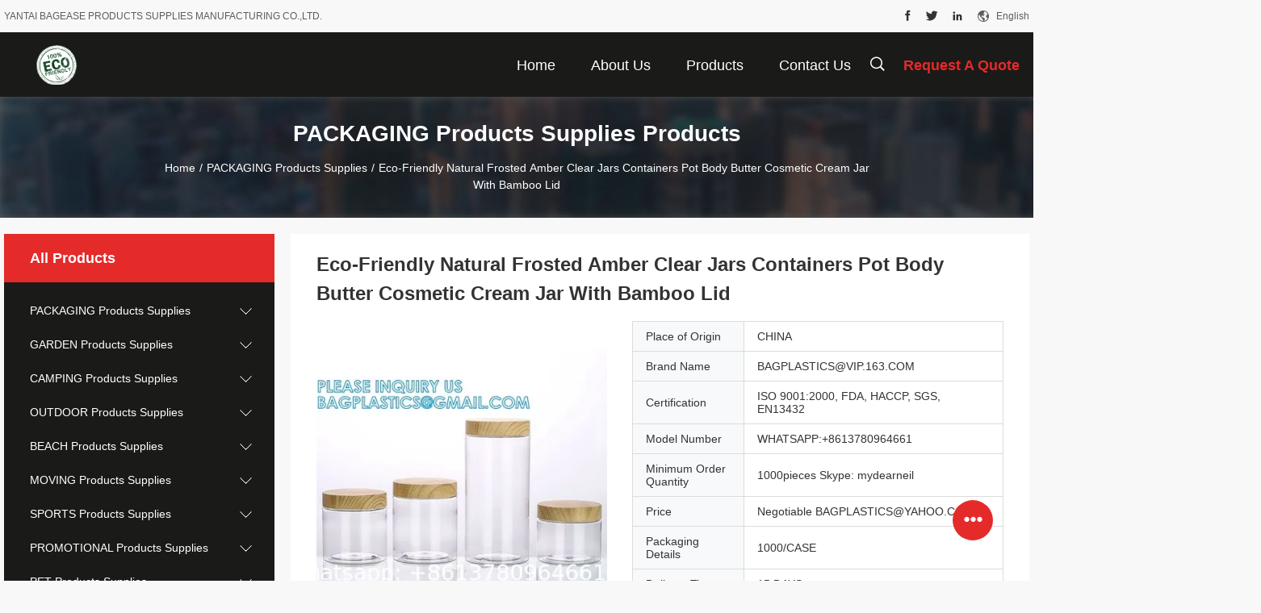

--- FILE ---
content_type: text/html
request_url: https://www.products-supplies.com/sale-37857185-eco-friendly-natural-frosted-amber-clear-jars-containers-pot-body-butter-cosmetic-cream-jar-with-bam.html
body_size: 36975
content:

<!DOCTYPE html>
<html lang="en">
<head>
	<meta charset="utf-8">
	<meta http-equiv="X-UA-Compatible" content="IE=edge">
	<meta name="viewport" content="width=device-width, initial-scale=1.0, maximum-scale=1.0, user-scalable=no">
    <meta property="og:title" content="Eco-Friendly Natural Frosted Amber Clear Jars Containers Pot Body Butter Cosmetic Cream Jar With Bamboo Lid" />
<meta property="og:description" content="High quality Eco-Friendly Natural Frosted Amber Clear Jars Containers Pot Body Butter Cosmetic Cream Jar With Bamboo Lid from China, China's leading PACKAGING Products Supplies product market, With strict quality control PACKAGING Products Supplies factories, Producing high quality Eco-Friendly Natural Frosted Amber Clear Jars Containers Pot Body Butter Cosmetic Cream Jar With Bamboo Lid products." />
<meta property="og:type" content="product" />
<meta property="og:availability" content="instock" />
<meta property="og:site_name" content="YANTAI BAGEASE PRODUCTS SUPPLIES MANUFACTURING CO.,LTD." />
<meta property="og:url" content="https://www.products-supplies.com/sale-37857185-eco-friendly-natural-frosted-amber-clear-jars-containers-pot-body-butter-cosmetic-cream-jar-with-bam.html" />
<meta property="og:image" content="https:/photo/ps150713456-eco_friendly_natural_frosted_amber_clear_jars_containers_pot_body_butter_cosmetic_cream_jar_with_bamboo_lid.jpg" />
<link rel="canonical" href="https://www.products-supplies.com/sale-37857185-eco-friendly-natural-frosted-amber-clear-jars-containers-pot-body-butter-cosmetic-cream-jar-with-bam.html" />
<style type="text/css">
/*<![CDATA[*/
.consent__cookie {position: fixed;top: 0;left: 0;width: 100%;height: 0%;z-index: 100000;}.consent__cookie_bg {position: fixed;top: 0;left: 0;width: 100%;height: 100%;background: #000;opacity: .6;display: none }.consent__cookie_rel {position: fixed;bottom:0;left: 0;width: 100%;background: #fff;display: -webkit-box;display: -ms-flexbox;display: flex;flex-wrap: wrap;padding: 24px 80px;-webkit-box-sizing: border-box;box-sizing: border-box;-webkit-box-pack: justify;-ms-flex-pack: justify;justify-content: space-between;-webkit-transition: all ease-in-out .3s;transition: all ease-in-out .3s }.consent__close {position: absolute;top: 20px;right: 20px;cursor: pointer }.consent__close svg {fill: #777 }.consent__close:hover svg {fill: #000 }.consent__cookie_box {flex: 1;word-break: break-word;}.consent__warm {color: #777;font-size: 16px;margin-bottom: 12px;line-height: 19px }.consent__title {color: #333;font-size: 20px;font-weight: 600;margin-bottom: 12px;line-height: 23px }.consent__itxt {color: #333;font-size: 14px;margin-bottom: 12px;display: -webkit-box;display: -ms-flexbox;display: flex;-webkit-box-align: center;-ms-flex-align: center;align-items: center }.consent__itxt i {display: -webkit-inline-box;display: -ms-inline-flexbox;display: inline-flex;width: 28px;height: 28px;border-radius: 50%;background: #e0f9e9;margin-right: 8px;-webkit-box-align: center;-ms-flex-align: center;align-items: center;-webkit-box-pack: center;-ms-flex-pack: center;justify-content: center }.consent__itxt svg {fill: #3ca860 }.consent__txt {color: #a6a6a6;font-size: 14px;margin-bottom: 8px;line-height: 17px }.consent__btns {display: -webkit-box;display: -ms-flexbox;display: flex;-webkit-box-orient: vertical;-webkit-box-direction: normal;-ms-flex-direction: column;flex-direction: column;-webkit-box-pack: center;-ms-flex-pack: center;justify-content: center;flex-shrink: 0;}.consent__btn {width: 280px;height: 40px;line-height: 40px;text-align: center;background: #3ca860;color: #fff;border-radius: 4px;margin: 8px 0;-webkit-box-sizing: border-box;box-sizing: border-box;cursor: pointer }.consent__btn:hover {background: #00823b }.consent__btn.empty {color: #3ca860;border: 1px solid #3ca860;background: #fff }.consent__btn.empty:hover {background: #3ca860;color: #fff }.open .consent__cookie_bg {display: block }.open .consent__cookie_rel {bottom: 0 }@media (max-width: 760px) {.consent__btns {width: 100%;align-items: center;}.consent__cookie_rel {padding: 20px 24px }}.consent__cookie.open {display: block;}.consent__cookie {display: none;}
/*]]>*/
</style>
<script type="text/javascript">
/*<![CDATA[*/
window.isvideotpl = 0;window.detailurl = '';

var colorUrl = '';
var aisearch = 0;
window.playerReportUrl='/vod/view_count/report';
var g_tp = '';
var query_string = ["Products","Detail"];
var customtplcolor = 99704;
window.predomainsub = "";
/*]]>*/
</script>
<title>Eco-Friendly Natural Frosted Amber Clear Jars Containers Pot Body Butter Cosmetic Cream Jar With Bamboo Lid</title>
    <meta name="keywords" content="PACKAGING Products Supplies, Eco-Friendly Natural Frosted Amber Clear Jars Containers Pot Body Butter Cosmetic Cream Jar With Bamboo Lid, PACKAGING Products Supplies for sale, PACKAGING Products Supplies price" />
    <meta name="description" content="High quality Eco-Friendly Natural Frosted Amber Clear Jars Containers Pot Body Butter Cosmetic Cream Jar With Bamboo Lid from China, China's leading PACKAGING Products Supplies product market, With strict quality control PACKAGING Products Supplies factories, Producing high quality Eco-Friendly Natural Frosted Amber Clear Jars Containers Pot Body Butter Cosmetic Cream Jar With Bamboo Lid products." />
    <link rel='preload'
					  href=/photo/products-supplies/sitetpl/style/common.css?ver=1684464318 as='style'><link type='text/css' rel='stylesheet'
					  href=/photo/products-supplies/sitetpl/style/common.css?ver=1684464318 media='all'></head>
<body>
<script>
var originProductInfo = '';
var originProductInfo = {"showproduct":1,"pid":"37857185","name":"Eco-Friendly Natural Frosted Amber Clear Jars Containers Pot Body Butter Cosmetic Cream Jar With Bamboo Lid","source_url":"\/sale-37857185-eco-friendly-natural-frosted-amber-clear-jars-containers-pot-body-butter-cosmetic-cream-jar-with-bam.html","picurl":"\/photo\/pd150713456-eco_friendly_natural_frosted_amber_clear_jars_containers_pot_body_butter_cosmetic_cream_jar_with_bamboo_lid.jpg","propertyDetail":[["Spray Bottles","Oil\/Toner Bottles"],["Foam Bottles","Cosmetic Bottle Set"],["Airless Bottle","Mouth Wash Bottle"],["Serum Bottles","Refillable Bottle"]],"company_name":null,"picurl_c":"\/photo\/pc150713456-eco_friendly_natural_frosted_amber_clear_jars_containers_pot_body_butter_cosmetic_cream_jar_with_bamboo_lid.jpg","price":"Negotiable BAGPLASTICS@YAHOO.COM","username":"NEIL FAN","viewTime":"Last Login : 2 hours 52 minutes ago","subject":"What is the CIF price on your Eco-Friendly Natural Frosted Amber Clear Jars Containers Pot Body Butter Cosmetic Cream Jar With Bamboo Lid","countrycode":""};
var save_url = "/contactsave.html";
var update_url = "/updateinquiry.html";
var productInfo = {};
var defaulProductInfo = {};
var myDate = new Date();
var curDate = myDate.getFullYear()+'-'+(parseInt(myDate.getMonth())+1)+'-'+myDate.getDate();
var message = '';
var default_pop = 1;
var leaveMessageDialog = document.getElementsByClassName('leave-message-dialog')[0]; // 获取弹层
var _$$ = function (dom) {
    return document.querySelectorAll(dom);
};
resInfo = originProductInfo;
defaulProductInfo.pid = resInfo['pid'];
defaulProductInfo.productName = resInfo['name'];
defaulProductInfo.productInfo = resInfo['propertyDetail'];
defaulProductInfo.productImg = resInfo['picurl_c'];
defaulProductInfo.subject = resInfo['subject'];
defaulProductInfo.productImgAlt = resInfo['name'];
var inquirypopup_tmp = 1;
var message = 'Dear,'+'\r\n'+"I am interested in"+' '+trim(resInfo['name'])+", could you send me more details such as type, size, MOQ, material, etc."+'\r\n'+"Thanks!"+'\r\n'+"Waiting for your reply.";
var message_1 = 'Dear,'+'\r\n'+"I am interested in"+' '+trim(resInfo['name'])+", could you send me more details such as type, size, MOQ, material, etc."+'\r\n'+"Thanks!"+'\r\n'+"Waiting for your reply.";
var message_2 = 'Hello,'+'\r\n'+"I am looking for"+' '+trim(resInfo['name'])+", please send me the price, specification and picture."+'\r\n'+"Your swift response will be highly appreciated."+'\r\n'+"Feel free to contact me for more information."+'\r\n'+"Thanks a lot.";
var message_3 = 'Hello,'+'\r\n'+trim(resInfo['name'])+' '+"meets my expectations."+'\r\n'+"Please give me the best price and some other product information."+'\r\n'+"Feel free to contact me via my mail."+'\r\n'+"Thanks a lot.";

var message_4 = 'Dear,'+'\r\n'+"What is the FOB price on your"+' '+trim(resInfo['name'])+'?'+'\r\n'+"Which is the nearest port name?"+'\r\n'+"Please reply me as soon as possible, it would be better to share further information."+'\r\n'+"Regards!";
var message_5 = 'Hi there,'+'\r\n'+"I am very interested in your"+' '+trim(resInfo['name'])+'.'+'\r\n'+"Please send me your product details."+'\r\n'+"Looking forward to your quick reply."+'\r\n'+"Feel free to contact me by mail."+'\r\n'+"Regards!";

var message_6 = 'Dear,'+'\r\n'+"Please provide us with information about your"+' '+trim(resInfo['name'])+", such as type, size, material, and of course the best price."+'\r\n'+"Looking forward to your quick reply."+'\r\n'+"Thank you!";
var message_7 = 'Dear,'+'\r\n'+"Can you supply"+' '+trim(resInfo['name'])+" for us?"+'\r\n'+"First we want a price list and some product details."+'\r\n'+"I hope to get reply asap and look forward to cooperation."+'\r\n'+"Thank you very much.";
var message_8 = 'hi,'+'\r\n'+"I am looking for"+' '+trim(resInfo['name'])+", please give me some more detailed product information."+'\r\n'+"I look forward to your reply."+'\r\n'+"Thank you!";
var message_9 = 'Hello,'+'\r\n'+"Your"+' '+trim(resInfo['name'])+" meets my requirements very well."+'\r\n'+"Please send me the price, specification, and similar model will be OK."+'\r\n'+"Feel free to chat with me."+'\r\n'+"Thanks!";
var message_10 = 'Dear,'+'\r\n'+"I want to know more about the details and quotation of"+' '+trim(resInfo['name'])+'.'+'\r\n'+"Feel free to contact me."+'\r\n'+"Regards!";

var r = getRandom(1,10);

defaulProductInfo.message = eval("message_"+r);

var mytAjax = {

    post: function(url, data, fn) {
        var xhr = new XMLHttpRequest();
        xhr.open("POST", url, true);
        xhr.setRequestHeader("Content-Type", "application/x-www-form-urlencoded;charset=UTF-8");
        xhr.setRequestHeader("X-Requested-With", "XMLHttpRequest");
        xhr.setRequestHeader('Content-Type','text/plain;charset=UTF-8');
        xhr.onreadystatechange = function() {
            if(xhr.readyState == 4 && (xhr.status == 200 || xhr.status == 304)) {
                fn.call(this, xhr.responseText);
            }
        };
        xhr.send(data);
    },

    postform: function(url, data, fn) {
        var xhr = new XMLHttpRequest();
        xhr.open("POST", url, true);
        xhr.setRequestHeader("X-Requested-With", "XMLHttpRequest");
        xhr.onreadystatechange = function() {
            if(xhr.readyState == 4 && (xhr.status == 200 || xhr.status == 304)) {
                fn.call(this, xhr.responseText);
            }
        };
        xhr.send(data);
    }
};
window.onload = function(){
    leaveMessageDialog = document.getElementsByClassName('leave-message-dialog')[0];
    if (window.localStorage.recordDialogStatus=='undefined' || (window.localStorage.recordDialogStatus!='undefined' && window.localStorage.recordDialogStatus != curDate)) {
        setTimeout(function(){
            if(parseInt(inquirypopup_tmp%10) == 1){
                creatDialog(defaulProductInfo, 1);
            }
        }, 6000);
    }
};
function trim(str)
{
    str = str.replace(/(^\s*)/g,"");
    return str.replace(/(\s*$)/g,"");
};
function getRandom(m,n){
    var num = Math.floor(Math.random()*(m - n) + n);
    return num;
};
function strBtn(param) {

    var starattextarea = document.getElementById("textareamessage").value.length;
    var email = document.getElementById("startEmail").value;

    var default_tip = document.querySelectorAll(".watermark_container").length;
    if (20 < starattextarea && starattextarea < 3000) {
        if(default_tip>0){
            document.getElementById("textareamessage1").parentNode.parentNode.nextElementSibling.style.display = "none";
        }else{
            document.getElementById("textareamessage1").parentNode.nextElementSibling.style.display = "none";
        }

    } else {
        if(default_tip>0){
            document.getElementById("textareamessage1").parentNode.parentNode.nextElementSibling.style.display = "block";
        }else{
            document.getElementById("textareamessage1").parentNode.nextElementSibling.style.display = "block";
        }

        return;
    }

    // var re = /^([a-zA-Z0-9_-])+@([a-zA-Z0-9_-])+\.([a-zA-Z0-9_-])+/i;/*邮箱不区分大小写*/
    var re = /^[a-zA-Z0-9][\w-]*(\.?[\w-]+)*@[a-zA-Z0-9-]+(\.[a-zA-Z0-9]+)+$/i;
    if (!re.test(email)) {
        document.getElementById("startEmail").nextElementSibling.style.display = "block";
        return;
    } else {
        document.getElementById("startEmail").nextElementSibling.style.display = "none";
    }

    var subject = document.getElementById("pop_subject").value;
    var pid = document.getElementById("pop_pid").value;
    var message = document.getElementById("textareamessage").value;
    var sender_email = document.getElementById("startEmail").value;
    var tel = '';
    if (document.getElementById("tel0") != undefined && document.getElementById("tel0") != '')
        tel = document.getElementById("tel0").value;
    var form_serialize = '&tel='+tel;

    form_serialize = form_serialize.replace(/\+/g, "%2B");
    mytAjax.post(save_url,"pid="+pid+"&subject="+subject+"&email="+sender_email+"&message="+(message)+form_serialize,function(res){
        var mes = JSON.parse(res);
        if(mes.status == 200){
            var iid = mes.iid;
            document.getElementById("pop_iid").value = iid;
            document.getElementById("pop_uuid").value = mes.uuid;

            if(typeof gtag_report_conversion === "function"){
                gtag_report_conversion();//执行统计js代码
            }
            if(typeof fbq === "function"){
                fbq('track','Purchase');//执行统计js代码
            }
        }
    });
    for (var index = 0; index < document.querySelectorAll(".dialog-content-pql").length; index++) {
        document.querySelectorAll(".dialog-content-pql")[index].style.display = "none";
    };
    $('#idphonepql').val(tel);
    document.getElementById("dialog-content-pql-id").style.display = "block";
    ;
};
function twoBtnOk(param) {

    var selectgender = document.getElementById("Mr").innerHTML;
    var iid = document.getElementById("pop_iid").value;
    var sendername = document.getElementById("idnamepql").value;
    var senderphone = document.getElementById("idphonepql").value;
    var sendercname = document.getElementById("idcompanypql").value;
    var uuid = document.getElementById("pop_uuid").value;
    var gender = 2;
    if(selectgender == 'Mr.') gender = 0;
    if(selectgender == 'Mrs.') gender = 1;
    var pid = document.getElementById("pop_pid").value;
    var form_serialize = '';

        form_serialize = form_serialize.replace(/\+/g, "%2B");

    mytAjax.post(update_url,"iid="+iid+"&gender="+gender+"&uuid="+uuid+"&name="+(sendername)+"&tel="+(senderphone)+"&company="+(sendercname)+form_serialize,function(res){});

    for (var index = 0; index < document.querySelectorAll(".dialog-content-pql").length; index++) {
        document.querySelectorAll(".dialog-content-pql")[index].style.display = "none";
    };
    document.getElementById("dialog-content-pql-ok").style.display = "block";

};
function toCheckMust(name) {
    $('#'+name+'error').hide();
}
function handClidk(param) {
    var starattextarea = document.getElementById("textareamessage1").value.length;
    var email = document.getElementById("startEmail1").value;
    var default_tip = document.querySelectorAll(".watermark_container").length;
    if (20 < starattextarea && starattextarea < 3000) {
        if(default_tip>0){
            document.getElementById("textareamessage1").parentNode.parentNode.nextElementSibling.style.display = "none";
        }else{
            document.getElementById("textareamessage1").parentNode.nextElementSibling.style.display = "none";
        }

    } else {
        if(default_tip>0){
            document.getElementById("textareamessage1").parentNode.parentNode.nextElementSibling.style.display = "block";
        }else{
            document.getElementById("textareamessage1").parentNode.nextElementSibling.style.display = "block";
        }

        return;
    }

    // var re = /^([a-zA-Z0-9_-])+@([a-zA-Z0-9_-])+\.([a-zA-Z0-9_-])+/i;
    var re = /^[a-zA-Z0-9][\w-]*(\.?[\w-]+)*@[a-zA-Z0-9-]+(\.[a-zA-Z0-9]+)+$/i;
    if (!re.test(email)) {
        document.getElementById("startEmail1").nextElementSibling.style.display = "block";
        return;
    } else {
        document.getElementById("startEmail1").nextElementSibling.style.display = "none";
    }

    var subject = document.getElementById("pop_subject").value;
    var pid = document.getElementById("pop_pid").value;
    var message = document.getElementById("textareamessage1").value;
    var sender_email = document.getElementById("startEmail1").value;
    var form_serialize = tel = '';
    if (document.getElementById("tel1") != undefined && document.getElementById("tel1") != '')
        tel = document.getElementById("tel1").value;
        mytAjax.post(save_url,"email="+sender_email+"&tel="+tel+"&pid="+pid+"&message="+message+"&subject="+subject+form_serialize,function(res){

        var mes = JSON.parse(res);
        if(mes.status == 200){
            var iid = mes.iid;
            document.getElementById("pop_iid").value = iid;
            document.getElementById("pop_uuid").value = mes.uuid;
            if(typeof gtag_report_conversion === "function"){
                gtag_report_conversion();//执行统计js代码
            }
        }

    });
    for (var index = 0; index < document.querySelectorAll(".dialog-content-pql").length; index++) {
        document.querySelectorAll(".dialog-content-pql")[index].style.display = "none";
    };
    $('#idphonepql').val(tel);
    document.getElementById("dialog-content-pql-id").style.display = "block";

};
window.addEventListener('load', function () {
    $('.checkbox-wrap label').each(function(){
        if($(this).find('input').prop('checked')){
            $(this).addClass('on')
        }else {
            $(this).removeClass('on')
        }
    })
    $(document).on('click', '.checkbox-wrap label' , function(ev){
        if (ev.target.tagName.toUpperCase() != 'INPUT') {
            $(this).toggleClass('on')
        }
    })
})

function hand_video(pdata) {
    data = JSON.parse(pdata);
    productInfo.productName = data.productName;
    productInfo.productInfo = data.productInfo;
    productInfo.productImg = data.productImg;
    productInfo.subject = data.subject;

    var message = 'Dear,'+'\r\n'+"I am interested in"+' '+trim(data.productName)+", could you send me more details such as type, size, quantity, material, etc."+'\r\n'+"Thanks!"+'\r\n'+"Waiting for your reply.";

    var message = 'Dear,'+'\r\n'+"I am interested in"+' '+trim(data.productName)+", could you send me more details such as type, size, MOQ, material, etc."+'\r\n'+"Thanks!"+'\r\n'+"Waiting for your reply.";
    var message_1 = 'Dear,'+'\r\n'+"I am interested in"+' '+trim(data.productName)+", could you send me more details such as type, size, MOQ, material, etc."+'\r\n'+"Thanks!"+'\r\n'+"Waiting for your reply.";
    var message_2 = 'Hello,'+'\r\n'+"I am looking for"+' '+trim(data.productName)+", please send me the price, specification and picture."+'\r\n'+"Your swift response will be highly appreciated."+'\r\n'+"Feel free to contact me for more information."+'\r\n'+"Thanks a lot.";
    var message_3 = 'Hello,'+'\r\n'+trim(data.productName)+' '+"meets my expectations."+'\r\n'+"Please give me the best price and some other product information."+'\r\n'+"Feel free to contact me via my mail."+'\r\n'+"Thanks a lot.";

    var message_4 = 'Dear,'+'\r\n'+"What is the FOB price on your"+' '+trim(data.productName)+'?'+'\r\n'+"Which is the nearest port name?"+'\r\n'+"Please reply me as soon as possible, it would be better to share further information."+'\r\n'+"Regards!";
    var message_5 = 'Hi there,'+'\r\n'+"I am very interested in your"+' '+trim(data.productName)+'.'+'\r\n'+"Please send me your product details."+'\r\n'+"Looking forward to your quick reply."+'\r\n'+"Feel free to contact me by mail."+'\r\n'+"Regards!";

    var message_6 = 'Dear,'+'\r\n'+"Please provide us with information about your"+' '+trim(data.productName)+", such as type, size, material, and of course the best price."+'\r\n'+"Looking forward to your quick reply."+'\r\n'+"Thank you!";
    var message_7 = 'Dear,'+'\r\n'+"Can you supply"+' '+trim(data.productName)+" for us?"+'\r\n'+"First we want a price list and some product details."+'\r\n'+"I hope to get reply asap and look forward to cooperation."+'\r\n'+"Thank you very much.";
    var message_8 = 'hi,'+'\r\n'+"I am looking for"+' '+trim(data.productName)+", please give me some more detailed product information."+'\r\n'+"I look forward to your reply."+'\r\n'+"Thank you!";
    var message_9 = 'Hello,'+'\r\n'+"Your"+' '+trim(data.productName)+" meets my requirements very well."+'\r\n'+"Please send me the price, specification, and similar model will be OK."+'\r\n'+"Feel free to chat with me."+'\r\n'+"Thanks!";
    var message_10 = 'Dear,'+'\r\n'+"I want to know more about the details and quotation of"+' '+trim(data.productName)+'.'+'\r\n'+"Feel free to contact me."+'\r\n'+"Regards!";

    var r = getRandom(1,10);

    productInfo.message = eval("message_"+r);
    if(parseInt(inquirypopup_tmp/10) == 1){
        productInfo.message = "";
    }
    productInfo.pid = data.pid;
    creatDialog(productInfo, 2);
};

function handDialog(pdata) {
    data = JSON.parse(pdata);
    productInfo.productName = data.productName;
    productInfo.productInfo = data.productInfo;
    productInfo.productImg = data.productImg;
    productInfo.subject = data.subject;

    var message = 'Dear,'+'\r\n'+"I am interested in"+' '+trim(data.productName)+", could you send me more details such as type, size, quantity, material, etc."+'\r\n'+"Thanks!"+'\r\n'+"Waiting for your reply.";

    var message = 'Dear,'+'\r\n'+"I am interested in"+' '+trim(data.productName)+", could you send me more details such as type, size, MOQ, material, etc."+'\r\n'+"Thanks!"+'\r\n'+"Waiting for your reply.";
    var message_1 = 'Dear,'+'\r\n'+"I am interested in"+' '+trim(data.productName)+", could you send me more details such as type, size, MOQ, material, etc."+'\r\n'+"Thanks!"+'\r\n'+"Waiting for your reply.";
    var message_2 = 'Hello,'+'\r\n'+"I am looking for"+' '+trim(data.productName)+", please send me the price, specification and picture."+'\r\n'+"Your swift response will be highly appreciated."+'\r\n'+"Feel free to contact me for more information."+'\r\n'+"Thanks a lot.";
    var message_3 = 'Hello,'+'\r\n'+trim(data.productName)+' '+"meets my expectations."+'\r\n'+"Please give me the best price and some other product information."+'\r\n'+"Feel free to contact me via my mail."+'\r\n'+"Thanks a lot.";

    var message_4 = 'Dear,'+'\r\n'+"What is the FOB price on your"+' '+trim(data.productName)+'?'+'\r\n'+"Which is the nearest port name?"+'\r\n'+"Please reply me as soon as possible, it would be better to share further information."+'\r\n'+"Regards!";
    var message_5 = 'Hi there,'+'\r\n'+"I am very interested in your"+' '+trim(data.productName)+'.'+'\r\n'+"Please send me your product details."+'\r\n'+"Looking forward to your quick reply."+'\r\n'+"Feel free to contact me by mail."+'\r\n'+"Regards!";

    var message_6 = 'Dear,'+'\r\n'+"Please provide us with information about your"+' '+trim(data.productName)+", such as type, size, material, and of course the best price."+'\r\n'+"Looking forward to your quick reply."+'\r\n'+"Thank you!";
    var message_7 = 'Dear,'+'\r\n'+"Can you supply"+' '+trim(data.productName)+" for us?"+'\r\n'+"First we want a price list and some product details."+'\r\n'+"I hope to get reply asap and look forward to cooperation."+'\r\n'+"Thank you very much.";
    var message_8 = 'hi,'+'\r\n'+"I am looking for"+' '+trim(data.productName)+", please give me some more detailed product information."+'\r\n'+"I look forward to your reply."+'\r\n'+"Thank you!";
    var message_9 = 'Hello,'+'\r\n'+"Your"+' '+trim(data.productName)+" meets my requirements very well."+'\r\n'+"Please send me the price, specification, and similar model will be OK."+'\r\n'+"Feel free to chat with me."+'\r\n'+"Thanks!";
    var message_10 = 'Dear,'+'\r\n'+"I want to know more about the details and quotation of"+' '+trim(data.productName)+'.'+'\r\n'+"Feel free to contact me."+'\r\n'+"Regards!";

    var r = getRandom(1,10);

    productInfo.message = eval("message_"+r);
    if(parseInt(inquirypopup_tmp/10) == 1){
        productInfo.message = "";
    }
    productInfo.pid = data.pid;
    creatDialog(productInfo, 2);
};

function closepql(param) {

    leaveMessageDialog.style.display = 'none';
};

function closepql2(param) {

    for (var index = 0; index < document.querySelectorAll(".dialog-content-pql").length; index++) {
        document.querySelectorAll(".dialog-content-pql")[index].style.display = "none";
    };
    document.getElementById("dialog-content-pql-ok").style.display = "block";
};

function decodeHtmlEntities(str) {
    var tempElement = document.createElement('div');
    tempElement.innerHTML = str;
    return tempElement.textContent || tempElement.innerText || '';
}

function initProduct(productInfo,type){

    productInfo.productName = decodeHtmlEntities(productInfo.productName);
    productInfo.message = decodeHtmlEntities(productInfo.message);

    leaveMessageDialog = document.getElementsByClassName('leave-message-dialog')[0];
    leaveMessageDialog.style.display = "block";
    if(type == 3){
        var popinquiryemail = document.getElementById("popinquiryemail").value;
        _$$("#startEmail1")[0].value = popinquiryemail;
    }else{
        _$$("#startEmail1")[0].value = "";
    }
    _$$("#startEmail")[0].value = "";
    _$$("#idnamepql")[0].value = "";
    _$$("#idphonepql")[0].value = "";
    _$$("#idcompanypql")[0].value = "";

    _$$("#pop_pid")[0].value = productInfo.pid;
    _$$("#pop_subject")[0].value = productInfo.subject;
    
    if(parseInt(inquirypopup_tmp/10) == 1){
        productInfo.message = "";
    }

    _$$("#textareamessage1")[0].value = productInfo.message;
    _$$("#textareamessage")[0].value = productInfo.message;

    _$$("#dialog-content-pql-id .titlep")[0].innerHTML = productInfo.productName;
    _$$("#dialog-content-pql-id img")[0].setAttribute("src", productInfo.productImg);
    _$$("#dialog-content-pql-id img")[0].setAttribute("alt", productInfo.productImgAlt);

    _$$("#dialog-content-pql-id-hand img")[0].setAttribute("src", productInfo.productImg);
    _$$("#dialog-content-pql-id-hand img")[0].setAttribute("alt", productInfo.productImgAlt);
    _$$("#dialog-content-pql-id-hand .titlep")[0].innerHTML = productInfo.productName;

    if (productInfo.productInfo.length > 0) {
        var ul2, ul;
        ul = document.createElement("ul");
        for (var index = 0; index < productInfo.productInfo.length; index++) {
            var el = productInfo.productInfo[index];
            var li = document.createElement("li");
            var span1 = document.createElement("span");
            span1.innerHTML = el[0] + ":";
            var span2 = document.createElement("span");
            span2.innerHTML = el[1];
            li.appendChild(span1);
            li.appendChild(span2);
            ul.appendChild(li);

        }
        ul2 = ul.cloneNode(true);
        if (type === 1) {
            _$$("#dialog-content-pql-id .left")[0].replaceChild(ul, _$$("#dialog-content-pql-id .left ul")[0]);
        } else {
            _$$("#dialog-content-pql-id-hand .left")[0].replaceChild(ul2, _$$("#dialog-content-pql-id-hand .left ul")[0]);
            _$$("#dialog-content-pql-id .left")[0].replaceChild(ul, _$$("#dialog-content-pql-id .left ul")[0]);
        }
    };
    for (var index = 0; index < _$$("#dialog-content-pql-id .right ul li").length; index++) {
        _$$("#dialog-content-pql-id .right ul li")[index].addEventListener("click", function (params) {
            _$$("#dialog-content-pql-id .right #Mr")[0].innerHTML = this.innerHTML
        }, false)

    };

};
function closeInquiryCreateDialog() {
    document.getElementById("xuanpan_dialog_box_pql").style.display = "none";
};
function showInquiryCreateDialog() {
    document.getElementById("xuanpan_dialog_box_pql").style.display = "block";
};
function submitPopInquiry(){
    var message = document.getElementById("inquiry_message").value;
    var email = document.getElementById("inquiry_email").value;
    var subject = defaulProductInfo.subject;
    var pid = defaulProductInfo.pid;
    if (email === undefined) {
        showInquiryCreateDialog();
        document.getElementById("inquiry_email").style.border = "1px solid red";
        return false;
    };
    if (message === undefined) {
        showInquiryCreateDialog();
        document.getElementById("inquiry_message").style.border = "1px solid red";
        return false;
    };
    if (email.search(/^\w+((-\w+)|(\.\w+))*\@[A-Za-z0-9]+((\.|-)[A-Za-z0-9]+)*\.[A-Za-z0-9]+$/) == -1) {
        document.getElementById("inquiry_email").style.border= "1px solid red";
        showInquiryCreateDialog();
        return false;
    } else {
        document.getElementById("inquiry_email").style.border= "";
    };
    if (message.length < 20 || message.length >3000) {
        showInquiryCreateDialog();
        document.getElementById("inquiry_message").style.border = "1px solid red";
        return false;
    } else {
        document.getElementById("inquiry_message").style.border = "";
    };
    var tel = '';
    if (document.getElementById("tel") != undefined && document.getElementById("tel") != '')
        tel = document.getElementById("tel").value;

    mytAjax.post(save_url,"pid="+pid+"&subject="+subject+"&email="+email+"&message="+(message)+'&tel='+tel,function(res){
        var mes = JSON.parse(res);
        if(mes.status == 200){
            var iid = mes.iid;
            document.getElementById("pop_iid").value = iid;
            document.getElementById("pop_uuid").value = mes.uuid;

        }
    });
    initProduct(defaulProductInfo);
    for (var index = 0; index < document.querySelectorAll(".dialog-content-pql").length; index++) {
        document.querySelectorAll(".dialog-content-pql")[index].style.display = "none";
    };
    $('#idphonepql').val(tel);
    document.getElementById("dialog-content-pql-id").style.display = "block";

};

//带附件上传
function submitPopInquiryfile(email_id,message_id,check_sort,name_id,phone_id,company_id,attachments){

    if(typeof(check_sort) == 'undefined'){
        check_sort = 0;
    }
    var message = document.getElementById(message_id).value;
    var email = document.getElementById(email_id).value;
    var attachments = document.getElementById(attachments).value;
    if(typeof(name_id) !== 'undefined' && name_id != ""){
        var name  = document.getElementById(name_id).value;
    }
    if(typeof(phone_id) !== 'undefined' && phone_id != ""){
        var phone = document.getElementById(phone_id).value;
    }
    if(typeof(company_id) !== 'undefined' && company_id != ""){
        var company = document.getElementById(company_id).value;
    }
    var subject = defaulProductInfo.subject;
    var pid = defaulProductInfo.pid;

    if(check_sort == 0){
        if (email === undefined) {
            showInquiryCreateDialog();
            document.getElementById(email_id).style.border = "1px solid red";
            return false;
        };
        if (message === undefined) {
            showInquiryCreateDialog();
            document.getElementById(message_id).style.border = "1px solid red";
            return false;
        };

        if (email.search(/^\w+((-\w+)|(\.\w+))*\@[A-Za-z0-9]+((\.|-)[A-Za-z0-9]+)*\.[A-Za-z0-9]+$/) == -1) {
            document.getElementById(email_id).style.border= "1px solid red";
            showInquiryCreateDialog();
            return false;
        } else {
            document.getElementById(email_id).style.border= "";
        };
        if (message.length < 20 || message.length >3000) {
            showInquiryCreateDialog();
            document.getElementById(message_id).style.border = "1px solid red";
            return false;
        } else {
            document.getElementById(message_id).style.border = "";
        };
    }else{

        if (message === undefined) {
            showInquiryCreateDialog();
            document.getElementById(message_id).style.border = "1px solid red";
            return false;
        };

        if (email === undefined) {
            showInquiryCreateDialog();
            document.getElementById(email_id).style.border = "1px solid red";
            return false;
        };

        if (message.length < 20 || message.length >3000) {
            showInquiryCreateDialog();
            document.getElementById(message_id).style.border = "1px solid red";
            return false;
        } else {
            document.getElementById(message_id).style.border = "";
        };

        if (email.search(/^\w+((-\w+)|(\.\w+))*\@[A-Za-z0-9]+((\.|-)[A-Za-z0-9]+)*\.[A-Za-z0-9]+$/) == -1) {
            document.getElementById(email_id).style.border= "1px solid red";
            showInquiryCreateDialog();
            return false;
        } else {
            document.getElementById(email_id).style.border= "";
        };

    };

    mytAjax.post(save_url,"pid="+pid+"&subject="+subject+"&email="+email+"&message="+message+"&company="+company+"&attachments="+attachments,function(res){
        var mes = JSON.parse(res);
        if(mes.status == 200){
            var iid = mes.iid;
            document.getElementById("pop_iid").value = iid;
            document.getElementById("pop_uuid").value = mes.uuid;

            if(typeof gtag_report_conversion === "function"){
                gtag_report_conversion();//执行统计js代码
            }
            if(typeof fbq === "function"){
                fbq('track','Purchase');//执行统计js代码
            }
        }
    });
    initProduct(defaulProductInfo);

    if(name !== undefined && name != ""){
        _$$("#idnamepql")[0].value = name;
    }

    if(phone !== undefined && phone != ""){
        _$$("#idphonepql")[0].value = phone;
    }

    if(company !== undefined && company != ""){
        _$$("#idcompanypql")[0].value = company;
    }

    for (var index = 0; index < document.querySelectorAll(".dialog-content-pql").length; index++) {
        document.querySelectorAll(".dialog-content-pql")[index].style.display = "none";
    };
    document.getElementById("dialog-content-pql-id").style.display = "block";

};
function submitPopInquiryByParam(email_id,message_id,check_sort,name_id,phone_id,company_id){

    if(typeof(check_sort) == 'undefined'){
        check_sort = 0;
    }

    var senderphone = '';
    var message = document.getElementById(message_id).value;
    var email = document.getElementById(email_id).value;
    if(typeof(name_id) !== 'undefined' && name_id != ""){
        var name  = document.getElementById(name_id).value;
    }
    if(typeof(phone_id) !== 'undefined' && phone_id != ""){
        var phone = document.getElementById(phone_id).value;
        senderphone = phone;
    }
    if(typeof(company_id) !== 'undefined' && company_id != ""){
        var company = document.getElementById(company_id).value;
    }
    var subject = defaulProductInfo.subject;
    var pid = defaulProductInfo.pid;

    if(check_sort == 0){
        if (email === undefined) {
            showInquiryCreateDialog();
            document.getElementById(email_id).style.border = "1px solid red";
            return false;
        };
        if (message === undefined) {
            showInquiryCreateDialog();
            document.getElementById(message_id).style.border = "1px solid red";
            return false;
        };

        if (email.search(/^\w+((-\w+)|(\.\w+))*\@[A-Za-z0-9]+((\.|-)[A-Za-z0-9]+)*\.[A-Za-z0-9]+$/) == -1) {
            document.getElementById(email_id).style.border= "1px solid red";
            showInquiryCreateDialog();
            return false;
        } else {
            document.getElementById(email_id).style.border= "";
        };
        if (message.length < 20 || message.length >3000) {
            showInquiryCreateDialog();
            document.getElementById(message_id).style.border = "1px solid red";
            return false;
        } else {
            document.getElementById(message_id).style.border = "";
        };
    }else{

        if (message === undefined) {
            showInquiryCreateDialog();
            document.getElementById(message_id).style.border = "1px solid red";
            return false;
        };

        if (email === undefined) {
            showInquiryCreateDialog();
            document.getElementById(email_id).style.border = "1px solid red";
            return false;
        };

        if (message.length < 20 || message.length >3000) {
            showInquiryCreateDialog();
            document.getElementById(message_id).style.border = "1px solid red";
            return false;
        } else {
            document.getElementById(message_id).style.border = "";
        };

        if (email.search(/^\w+((-\w+)|(\.\w+))*\@[A-Za-z0-9]+((\.|-)[A-Za-z0-9]+)*\.[A-Za-z0-9]+$/) == -1) {
            document.getElementById(email_id).style.border= "1px solid red";
            showInquiryCreateDialog();
            return false;
        } else {
            document.getElementById(email_id).style.border= "";
        };

    };

    var productsku = "";
    if($("#product_sku").length > 0){
        productsku = $("#product_sku").html();
    }

    mytAjax.post(save_url,"tel="+senderphone+"&pid="+pid+"&subject="+subject+"&email="+email+"&message="+message+"&messagesku="+encodeURI(productsku),function(res){
        var mes = JSON.parse(res);
        if(mes.status == 200){
            var iid = mes.iid;
            document.getElementById("pop_iid").value = iid;
            document.getElementById("pop_uuid").value = mes.uuid;

            if(typeof gtag_report_conversion === "function"){
                gtag_report_conversion();//执行统计js代码
            }
            if(typeof fbq === "function"){
                fbq('track','Purchase');//执行统计js代码
            }
        }
    });
    initProduct(defaulProductInfo);

    if(name !== undefined && name != ""){
        _$$("#idnamepql")[0].value = name;
    }

    if(phone !== undefined && phone != ""){
        _$$("#idphonepql")[0].value = phone;
    }

    if(company !== undefined && company != ""){
        _$$("#idcompanypql")[0].value = company;
    }

    for (var index = 0; index < document.querySelectorAll(".dialog-content-pql").length; index++) {
        document.querySelectorAll(".dialog-content-pql")[index].style.display = "none";

    };
    document.getElementById("dialog-content-pql-id").style.display = "block";

};

function creat_videoDialog(productInfo, type) {

    if(type == 1){
        if(default_pop != 1){
            return false;
        }
        window.localStorage.recordDialogStatus = curDate;
    }else{
        default_pop = 0;
    }
    initProduct(productInfo, type);
    if (type === 1) {
        // 自动弹出
        for (var index = 0; index < document.querySelectorAll(".dialog-content-pql").length; index++) {

            document.querySelectorAll(".dialog-content-pql")[index].style.display = "none";
        };
        document.getElementById("dialog-content-pql").style.display = "block";
    } else {
        // 手动弹出
        for (var index = 0; index < document.querySelectorAll(".dialog-content-pql").length; index++) {
            document.querySelectorAll(".dialog-content-pql")[index].style.display = "none";
        };
        document.getElementById("dialog-content-pql-id-hand").style.display = "block";
    }
}

function creatDialog(productInfo, type) {

    if(type == 1){
        if(default_pop != 1){
            return false;
        }
        window.localStorage.recordDialogStatus = curDate;
    }else{
        default_pop = 0;
    }
    initProduct(productInfo, type);
    if (type === 1) {
        // 自动弹出
        for (var index = 0; index < document.querySelectorAll(".dialog-content-pql").length; index++) {

            document.querySelectorAll(".dialog-content-pql")[index].style.display = "none";
        };
        document.getElementById("dialog-content-pql").style.display = "block";
    } else {
        // 手动弹出
        for (var index = 0; index < document.querySelectorAll(".dialog-content-pql").length; index++) {
            document.querySelectorAll(".dialog-content-pql")[index].style.display = "none";
        };
        document.getElementById("dialog-content-pql-id-hand").style.display = "block";
    }
}

//带邮箱信息打开询盘框 emailtype=1表示带入邮箱
function openDialog(emailtype){
    var type = 2;//不带入邮箱，手动弹出
    if(emailtype == 1){
        var popinquiryemail = document.getElementById("popinquiryemail").value;
        // var re = /^([a-zA-Z0-9_-])+@([a-zA-Z0-9_-])+\.([a-zA-Z0-9_-])+/i;
        var re = /^[a-zA-Z0-9][\w-]*(\.?[\w-]+)*@[a-zA-Z0-9-]+(\.[a-zA-Z0-9]+)+$/i;
        if (!re.test(popinquiryemail)) {
            //前端提示样式;
            showInquiryCreateDialog();
            document.getElementById("popinquiryemail").style.border = "1px solid red";
            return false;
        } else {
            //前端提示样式;
        }
        var type = 3;
    }
    creatDialog(defaulProductInfo,type);
}

//上传附件
function inquiryUploadFile(){
    var fileObj = document.querySelector("#fileId").files[0];
    //构建表单数据
    var formData = new FormData();
    var filesize = fileObj.size;
    if(filesize > 10485760 || filesize == 0) {
        document.getElementById("filetips").style.display = "block";
        return false;
    }else {
        document.getElementById("filetips").style.display = "none";
    }
    formData.append('popinquiryfile', fileObj);
    document.getElementById("quotefileform").reset();
    var save_url = "/inquiryuploadfile.html";
    mytAjax.postform(save_url,formData,function(res){
        var mes = JSON.parse(res);
        if(mes.status == 200){
            document.getElementById("uploader-file-info").innerHTML = document.getElementById("uploader-file-info").innerHTML + "<span class=op>"+mes.attfile.name+"<a class=delatt id=att"+mes.attfile.id+" onclick=delatt("+mes.attfile.id+");>Delete</a></span>";
            var nowattachs = document.getElementById("attachments").value;
            if( nowattachs !== ""){
                var attachs = JSON.parse(nowattachs);
                attachs[mes.attfile.id] = mes.attfile;
            }else{
                var attachs = {};
                attachs[mes.attfile.id] = mes.attfile;
            }
            document.getElementById("attachments").value = JSON.stringify(attachs);
        }
    });
}
//附件删除
function delatt(attid)
{
    var nowattachs = document.getElementById("attachments").value;
    if( nowattachs !== ""){
        var attachs = JSON.parse(nowattachs);
        if(attachs[attid] == ""){
            return false;
        }
        var formData = new FormData();
        var delfile = attachs[attid]['filename'];
        var save_url = "/inquirydelfile.html";
        if(delfile != "") {
            formData.append('delfile', delfile);
            mytAjax.postform(save_url, formData, function (res) {
                if(res !== "") {
                    var mes = JSON.parse(res);
                    if (mes.status == 200) {
                        delete attachs[attid];
                        document.getElementById("attachments").value = JSON.stringify(attachs);
                        var s = document.getElementById("att"+attid);
                        s.parentNode.remove();
                    }
                }
            });
        }
    }else{
        return false;
    }
}

</script>
<div class="leave-message-dialog" style="display: none">
<style>
    .leave-message-dialog .close:before, .leave-message-dialog .close:after{
        content:initial;
    }
</style>
<div class="dialog-content-pql" id="dialog-content-pql" style="display: none">
    <span class="close" onclick="closepql()"><img src="/images/close.png" alt="close"></span>
    <div class="title">
        <p class="firstp-pql">Leave a Message</p>
        <p class="lastp-pql">We will call you back soon!</p>
    </div>
    <div class="form">
        <div class="textarea">
            <textarea style='font-family: robot;'  name="" id="textareamessage" cols="30" rows="10" style="margin-bottom:14px;width:100%"
                placeholder="Please enter your inquiry details."></textarea>
        </div>
        <p class="error-pql"> <span class="icon-pql"><img src="/images/error.png" alt="YANTAI BAGEASE PRODUCTS SUPPLIES MANUFACTURING CO.,LTD."></span> Your message must be between 20-3,000 characters!</p>
        <input id="startEmail" type="text" placeholder="Enter your E-mail" onkeydown="if(event.keyCode === 13){ strBtn();}">
        <p class="error-pql"><span class="icon-pql"><img src="/images/error.png" alt="YANTAI BAGEASE PRODUCTS SUPPLIES MANUFACTURING CO.,LTD."></span> Please check your E-mail! </p>
                <div class="operations">
            <div class='btn' id="submitStart" type="submit" onclick="strBtn()">SUBMIT</div>
        </div>
            </div>
</div>
<div class="dialog-content-pql dialog-content-pql-id" id="dialog-content-pql-id" style="display:none">
            <p class="title">More information facilitates better communication.</p>
        <span class="close" onclick="closepql2()"><svg t="1648434466530" class="icon" viewBox="0 0 1024 1024" version="1.1" xmlns="http://www.w3.org/2000/svg" p-id="2198" width="16" height="16"><path d="M576 512l277.333333 277.333333-64 64-277.333333-277.333333L234.666667 853.333333 170.666667 789.333333l277.333333-277.333333L170.666667 234.666667 234.666667 170.666667l277.333333 277.333333L789.333333 170.666667 853.333333 234.666667 576 512z" fill="#444444" p-id="2199"></path></svg></span>
    <div class="left">
        <div class="img"><img></div>
        <p class="titlep"></p>
        <ul> </ul>
    </div>
    <div class="right">
                <div style="position: relative;">
            <div class="mr"> <span id="Mr">Mr.</span>
                <ul>
                    <li>Mr.</li>
                    <li>Mrs.</li>
                </ul>
            </div>
            <input style="text-indent: 80px;" type="text" id="idnamepql" placeholder="Input your name">
        </div>
        <input type="text"  id="idphonepql"  placeholder="Phone Number">
        <input type="text" id="idcompanypql"  placeholder="Company" onkeydown="if(event.keyCode === 13){ twoBtnOk();}">
                <div class="btn form_new" id="twoBtnOk" onclick="twoBtnOk()">OK</div>
    </div>
</div>

<div class="dialog-content-pql dialog-content-pql-ok" id="dialog-content-pql-ok" style="display:none">
            <p class="title">Submitted successfully!</p>
        <span class="close" onclick="closepql()"><svg t="1648434466530" class="icon" viewBox="0 0 1024 1024" version="1.1" xmlns="http://www.w3.org/2000/svg" p-id="2198" width="16" height="16"><path d="M576 512l277.333333 277.333333-64 64-277.333333-277.333333L234.666667 853.333333 170.666667 789.333333l277.333333-277.333333L170.666667 234.666667 234.666667 170.666667l277.333333 277.333333L789.333333 170.666667 853.333333 234.666667 576 512z" fill="#444444" p-id="2199"></path></svg></span>
    <div class="duihaook"></div>
        <p class="p1" style="text-align: center; font-size: 18px; margin-top: 14px;">We will call you back soon!</p>
    <div class="btn" onclick="closepql()" id="endOk" style="margin: 0 auto;margin-top: 50px;">OK</div>
</div>
<div class="dialog-content-pql dialog-content-pql-id dialog-content-pql-id-hand" id="dialog-content-pql-id-hand"
    style="display:none">
     <input type="hidden" name="pop_pid" id="pop_pid" value="0">
     <input type="hidden" name="pop_subject" id="pop_subject" value="">
     <input type="hidden" name="pop_iid" id="pop_iid" value="0">
     <input type="hidden" name="pop_uuid" id="pop_uuid" value="0">
            <div class="title">
            <p class="firstp-pql">Leave a Message</p>
            <p class="lastp-pql">We will call you back soon!</p>
        </div>
        <span class="close" onclick="closepql()"><svg t="1648434466530" class="icon" viewBox="0 0 1024 1024" version="1.1" xmlns="http://www.w3.org/2000/svg" p-id="2198" width="16" height="16"><path d="M576 512l277.333333 277.333333-64 64-277.333333-277.333333L234.666667 853.333333 170.666667 789.333333l277.333333-277.333333L170.666667 234.666667 234.666667 170.666667l277.333333 277.333333L789.333333 170.666667 853.333333 234.666667 576 512z" fill="#444444" p-id="2199"></path></svg></span>
    <div class="left">
        <div class="img"><img></div>
        <p class="titlep"></p>
        <ul> </ul>
    </div>
    <div class="right" style="float:right">
                <div class="form">
            <div class="textarea">
                <textarea style='font-family: robot;' name="message" id="textareamessage1" cols="30" rows="10"
                    placeholder="Please enter your inquiry details."></textarea>
            </div>
            <p class="error-pql"> <span class="icon-pql"><img src="/images/error.png" alt="YANTAI BAGEASE PRODUCTS SUPPLIES MANUFACTURING CO.,LTD."></span> Your message must be between 20-3,000 characters!</p>

                            <input style="display:none" id="tel1" name="tel" type="text" oninput="value=value.replace(/[^0-9_+-]/g,'');" placeholder="Phone Number">
                        <input id='startEmail1' name='email' data-type='1' type='text'
                   placeholder="Enter your E-mail"
                   onkeydown='if(event.keyCode === 13){ handClidk();}'>
            
            <p class='error-pql'><span class='icon-pql'>
                    <img src="/images/error.png" alt="YANTAI BAGEASE PRODUCTS SUPPLIES MANUFACTURING CO.,LTD."></span> Please check your E-mail!            </p>

            <div class="operations">
                <div class='btn' id="submitStart1" type="submit" onclick="handClidk()">SUBMIT</div>
            </div>
        </div>
    </div>
</div>
</div>
<div id="xuanpan_dialog_box_pql" class="xuanpan_dialog_box_pql"
    style="display:none;background:rgba(0,0,0,.6);width:100%;height:100%;position: fixed;top:0;left:0;z-index: 999999;">
    <div class="box_pql"
      style="width:526px;height:206px;background:rgba(255,255,255,1);opacity:1;border-radius:4px;position: absolute;left: 50%;top: 50%;transform: translate(-50%,-50%);">
      <div onclick="closeInquiryCreateDialog()" class="close close_create_dialog"
        style="cursor: pointer;height:42px;width:40px;float:right;padding-top: 16px;"><span
          style="display: inline-block;width: 25px;height: 2px;background: rgb(114, 114, 114);transform: rotate(45deg); "><span
            style="display: block;width: 25px;height: 2px;background: rgb(114, 114, 114);transform: rotate(-90deg); "></span></span>
      </div>
      <div
        style="height: 72px; overflow: hidden; text-overflow: ellipsis; display:-webkit-box;-ebkit-line-clamp: 3;-ebkit-box-orient: vertical; margin-top: 58px; padding: 0 84px; font-size: 18px; color: rgba(51, 51, 51, 1); text-align: center; ">
        Please leave your correct email and detailed requirements (20-3,000 characters).</div>
      <div onclick="closeInquiryCreateDialog()" class="close_create_dialog"
        style="width: 139px; height: 36px; background: rgba(253, 119, 34, 1); border-radius: 4px; margin: 16px auto; color: rgba(255, 255, 255, 1); font-size: 18px; line-height: 36px; text-align: center;">
        OK</div>
    </div>
</div>

<style>
    .header_99704_101V2 .navigation li>a {
        display: block;
        color: #fff;
        font-size: 18px;
        height: 80px;
        line-height: 80px;
        position: relative;
        overflow: hidden;
        text-transform: capitalize;
    }
    .header_99704_101V2 .navigation li .sub-menu {
        position: absolute;
        min-width: 150px;
        left: 50%;
        top: 100%;
        z-index: 999;
        background-color: #fff;
        text-align: center;
        -webkit-transform: translateX(-50%);
        -moz-transform: translateX(-50%);
        -ms-transform: translateX(-50%);
        -o-transform: translateX(-50%);
        transform: translateX(-50%);
        display: none
    }
    .header_99704_101V2 .header-main .wrap-rule {
        position: relative;
        padding-left: 130px;
        height: 80px;
        overflow: unset;
    }
        .header_99704_101V2 .language-list li{
        display: flex;
        align-items: center;
    }
 .header_99704_101V2 .language-list li div:hover,
 .header_99704_101V2 .language-list li a:hover
{
    background-color: #F8EFEF;
    }
     .header_99704_101V2 .language-list li  div{
        display: block;
    height: 32px;
    line-height: 32px;
    font-size: 14px;
    padding: 0 13px;
    text-overflow: ellipsis;
    white-space: nowrap;
    overflow: hidden;
    -webkit-transition: background-color .2s ease;
    -moz-transition: background-color .2s ease;
    -o-transition: background-color .2s ease;
    -ms-transition: background-color .2s ease;
    transition: background-color .2s ease;
    color:#333;
    }

     .header_99704_101V2 .language-list li::before{
  background: url("/images/css-sprite.png") no-repeat;
content: "";
margin: 0 5px;
width: 16px;
height: 12px;
display: inline-block;
flex-shrink: 0;
}

 .header_99704_101V2 .language-list li.en::before {
background-position: 0 -74px;
}

 .header_99704_101V2 .language-list li.fr::before {
background-position: -16px -74px;
}

 .header_99704_101V2 .language-list li.de::before {
background-position: -34px -74px;
}

 .header_99704_101V2 .language-list li.it::before {
background-position: -50px -74px;
}

 .header_99704_101V2 .language-list li.ru::before {
background-position: -68px -74px;
}

 .header_99704_101V2 .language-list li.es::before {
background-position: -85px -74px;
}

 .header_99704_101V2 .language-list li.pt::before {
background-position: -102px -74px;
}

 .header_99704_101V2 .language-list li.nl::before {
background-position: -119px -74px;
}

 .header_99704_101V2 .language-list li.el::before {
background-position: -136px -74px;
}

 .header_99704_101V2 .language-list li.ja::before {
background-position: -153px -74px;
}

 .header_99704_101V2 .language-list li.ko::before {
background-position: -170px -74px;
}

 .header_99704_101V2 .language-list li.ar::before {
background-position: -187px -74px;
}
 .header_99704_101V2 .language-list li.cn::before {
background-position: -214px -62px;;
}

 .header_99704_101V2 .language-list li.hi::before {
background-position: -204px -74px;
}

 .header_99704_101V2 .language-list li.tr::before {
background-position: -221px -74px;
}

 .header_99704_101V2 .language-list li.id::before {
background-position: -112px -62px;
}

 .header_99704_101V2 .language-list li.vi::before {
background-position: -129px -62px;
}

 .header_99704_101V2 .language-list li.th::before {
background-position: -146px -62px;
}

 .header_99704_101V2 .language-list li.bn::before {
background-position: -162px -62px;
}

 .header_99704_101V2 .language-list li.fa::before {
background-position: -180px -62px;
}

 .header_99704_101V2 .language-list li.pl::before {
background-position: -197px -62px;
}

</style>
<div class="header_99704_101V2">
        <div class="header-top">
            <div class="wrap-rule fn-clear">
                <div class="float-left">                   YANTAI BAGEASE PRODUCTS SUPPLIES MANUFACTURING CO.,LTD.</div>
                <div class="float-right">
                                        <a href="https://www.facebook.com/bagplastics" class="iconfont icon-facebook1" title="YANTAI BAGEASE PRODUCTS SUPPLIES MANUFACTURING CO.,LTD. Facebook" target="_blank" rel="nofollow"></a>
                                                            <a href="https://www.twitter.com/bagease" class="iconfont icon-twitter" title="YANTAI BAGEASE PRODUCTS SUPPLIES MANUFACTURING CO.,LTD. Twitter" target="_blank" rel="nofollow"></a>
                                                             <a href="https://www.linkedin.com/in/bagplastics" class="iconfont icon-linkedinFlashnews" title="YANTAI BAGEASE PRODUCTS SUPPLIES MANUFACTURING CO.,LTD. LinkedIn" target="_blank" rel="nofollow"></a>
                                                            <div class="language">
                        <div class="current-lang">
                            <i class="iconfont icon-language"></i>
                            <span>English</span>
                        </div>
                        <div class="language-list">
                            <ul class="nicescroll">
                                                                 <li class="en  ">
                                                                                        <div class="language-select__link" style="cursor: pointer;" onclick="window.location.href='https://www.products-supplies.com/sale-37857185-eco-friendly-natural-frosted-amber-clear-jars-containers-pot-body-butter-cosmetic-cream-jar-with-bam.html'">English</div>
                                                        </li>
                                                            <li class="it  ">
                                                                                        <div class="language-select__link" style="cursor: pointer;" onclick="window.location.href='https://italian.products-supplies.com/sale-37857185-eco-friendly-natural-frosted-amber-clear-jars-containers-pot-body-butter-cosmetic-cream-jar-with-bam.html'">Italian</div>
                                                        </li>
                                                            <li class="ko  ">
                                                                                        <div class="language-select__link" style="cursor: pointer;" onclick="window.location.href='https://korean.products-supplies.com/sale-37857185-eco-friendly-natural-frosted-amber-clear-jars-containers-pot-body-butter-cosmetic-cream-jar-with-bam.html'">Korean</div>
                                                        </li>
                                                            <li class="fa  ">
                                                                                        <div class="language-select__link" style="cursor: pointer;" onclick="window.location.href='https://persian.products-supplies.com/sale-37857185-eco-friendly-natural-frosted-amber-clear-jars-containers-pot-body-butter-cosmetic-cream-jar-with-bam.html'">Persian</div>
                                                        </li>
                                                        </ul>
                        </div>
                    </div>
                </div>
            </div>
        </div>
        <div class="header-main">
            <div class="wrap-rule">
                <div class="logo image-all">
                   <a title="YANTAI BAGEASE PRODUCTS SUPPLIES MANUFACTURING CO.,LTD." href="//www.products-supplies.com"><img onerror="$(this).parent().hide();" src="/logo.gif" alt="YANTAI BAGEASE PRODUCTS SUPPLIES MANUFACTURING CO.,LTD." /></a>
                                                        </div>
                <div class="navigation">
                    <ul class="fn-clear">
                        <li>
                             <a title="Home" href="/"><span>Home</span></a>                        </li>
                                                <li class="has-second">
                            <a title="About Us" href="/aboutus.html"><span>About Us</span></a>                            <div class="sub-menu">
                                <a title="About Us" href="/aboutus.html">company profile</a>                                                               <a title="Factory Tour" href="/factory.html">Factory Tour</a>                                                               <a title="Quality Control" href="/quality.html">Quality Control</a>                            </div>
                        </li>
                                                <li class="has-second products-menu">
                                                       <a title="Products" href="/products.html"><span>Products</span></a>                                                        <div class="sub-menu">
                                                                             <div class="list1">
                                         <a title="China PACKAGING Products Supplies Manufacturers" href="/supplier-4198941-packaging-products-supplies">PACKAGING Products Supplies</a>                                           <div class="sub-menu2"><div class="list2"><a title="China Biodegradable Mailer Sacks Manufacturers" href="/supplier-4258212-biodegradable-mailer-sacks">Biodegradable Mailer Sacks</a></div><div class="list2"><a title="China Compostable Pouch Bags Manufacturers" href="/supplier-4258213-compostable-pouch-bags">Compostable Pouch Bags</a></div><div class="list2"><a title="China Sustainable Packaging Pack Manufacturers" href="/supplier-4259430-sustainable-packaging-pack">Sustainable Packaging Pack</a></div><div class="list2"><a title="China Apparel Packaging Tag Label Sticker Zipper Accessories Manufacturers" href="/supplier-4266866-apparel-packaging-tag-label-sticker-zipper-accessories">Apparel Packaging Tag Label Sticker Zipper Accessories</a></div><div class="list2"><a title="China Corrugated Cardboard Packaging Shipping Box Mailer Carton Manufacturers" href="/supplier-4267552-corrugated-cardboard-packaging-shipping-box-mailer-carton">Corrugated Cardboard Packaging Shipping Box Mailer Carton</a></div><div class="list2"><a title="China SUGARCANE BAGASSE PLA BIO ECO PLANT-BASED CORN STARCH Tableware Dinnerware Houseware Manufacturers" href="/supplier-4258214-sugarcane-bagasse-pla-bio-eco-plant-based-corn-starch-tableware-dinnerware-houseware">SUGARCANE BAGASSE PLA BIO ECO PLANT-BASED CORN STARCH Tableware Dinnerware Houseware</a></div><div class="list2"><a title="China Garment Suit Cover Bags Manufacturers" href="/supplier-4198961-garment-suit-cover-bags">Garment Suit Cover Bags</a></div><div class="list2"><a title="China Garment Hangers Racks Manufacturers" href="/supplier-4204610-garment-hangers-racks">Garment Hangers Racks</a></div><div class="list2"><a title="China Laundry Bags Mesh Bags Manufacturers" href="/supplier-4200801-laundry-bags-mesh-bags">Laundry Bags Mesh Bags</a></div><div class="list2"><a title="China Clear Acrylic Display Boxes Manufacturers" href="/supplier-4206102-clear-acrylic-display-boxes">Clear Acrylic Display Boxes</a></div><div class="list2"><a title="China Food Delivery Cooler Bags Manufacturers" href="/supplier-4201454-food-delivery-cooler-bags">Food Delivery Cooler Bags</a></div><div class="list2"><a title="China Car Organizers Seat Covers Manufacturers" href="/supplier-4205219-car-organizers-seat-covers">Car Organizers Seat Covers</a></div><div class="list2"><a title="China Medical Bags Manufacturers" href="/supplier-4201765-medical-bags">Medical Bags</a></div><div class="list2"><a title="China Plastic Bottles Manufacturers" href="/supplier-4202596-plastic-bottles">Plastic Bottles</a></div><div class="list2"><a title="China PP PET STEEL STRAPPING Manufacturers" href="/supplier-4205929-pp-pet-steel-strapping">PP PET STEEL STRAPPING</a></div><div class="list2"><a title="China Silicone Parchment Baking Paper Manufacturers" href="/supplier-4206656-silicone-parchment-baking-paper">Silicone Parchment Baking Paper</a></div></div>                                         </div>
                                                                         <div class="list1">
                                         <a title="China GARDEN Products Supplies Manufacturers" href="/supplier-4207887-garden-products-supplies">GARDEN Products Supplies</a>                                           <div class="sub-menu2"><div class="list2"><a title="China Planter Bag Garden Sack Manufacturers" href="/supplier-4242681-planter-bag-garden-sack">Planter Bag Garden Sack</a></div><div class="list2"><a title="China Gloves Manufacturers" href="/supplier-4207889-gloves">Gloves</a></div><div class="list2"><a title="China Garden Tools Manufacturers" href="/supplier-4210209-garden-tools">Garden Tools</a></div><div class="list2"><a title="China Green House Manufacturers" href="/supplier-4214392-green-house">Green House</a></div><div class="list2"><a title="China Garden Fence Manufacturers" href="/supplier-4214393-garden-fence">Garden Fence</a></div><div class="list2"><a title="China Garden Hose Manufacturers" href="/supplier-4215036-garden-hose">Garden Hose</a></div><div class="list2"><a title="China Flower Basket Manufacturers" href="/supplier-4214394-flower-basket">Flower Basket</a></div><div class="list2"><a title="China Flower Pots &amp;amp; Planters Manufacturers" href="/supplier-4214395-flower-pots-planters">Flower Pots &amp; Planters</a></div><div class="list2"><a title="China Artificial Flowers Plants Manufacturers" href="/supplier-4211222-artificial-flowers-plants">Artificial Flowers Plants</a><div class="sub-menu3"><div class="list3"><a title="China Aloe Tree Manufacturers" href="/supplier-4211224-aloe-tree">Aloe Tree</a></div><div class="list3"><a title="China Alocasia Macrorrhiza Manufacturers" href="/supplier-4211250-alocasia-macrorrhiza">Alocasia Macrorrhiza</a></div><div class="list3"><a title="China Ficus Carica Manufacturers" href="/supplier-4211288-ficus-carica">Ficus Carica</a></div><div class="list3"><a title="China Oak Tree Manufacturers" href="/supplier-4211296-oak-tree">Oak Tree</a></div><div class="list3"><a title="China Agave Tree Manufacturers" href="/supplier-4211313-agave-tree">Agave Tree</a></div><div class="list3"><a title="China Banana Tree Manufacturers" href="/supplier-4211353-banana-tree">Banana Tree</a></div><div class="list3"><a title="China Bird of Paradise Manufacturers" href="/supplier-4211356-bird-of-paradise">Bird of Paradise</a></div><div class="list3"><a title="China Bamboo Tree Manufacturers" href="/supplier-4212026-bamboo-tree">Bamboo Tree</a></div><div class="list3"><a title="China Dracaena Agave Manufacturers" href="/supplier-4212041-dracaena-agave">Dracaena Agave</a></div><div class="list3"><a title="China Dieffenbachia Evergreen Manufacturers" href="/supplier-4212048-dieffenbachia-evergreen">Dieffenbachia Evergreen</a></div><div class="list3"><a title="China Fiddle-leaf Fig Manufacturers" href="/supplier-4212049-fiddle-leaf-fig">Fiddle-leaf Fig</a></div><div class="list3"><a title="China Fern Tree Manufacturers" href="/supplier-4212054-fern-tree">Fern Tree</a></div><div class="list3"><a title="China Grape Tree Manufacturers" href="/supplier-4212104-grape-tree">Grape Tree</a></div><div class="list3"><a title="China Olive Tree Manufacturers" href="/supplier-4212112-olive-tree">Olive Tree</a></div><div class="list3"><a title="China Money Tree Manufacturers" href="/supplier-4212131-money-tree">Money Tree</a></div><div class="list3"><a title="China Monstera Deliciosa Manufacturers" href="/supplier-4212133-monstera-deliciosa">Monstera Deliciosa</a></div><div class="list3"><a title="China Onion Grass Manufacturers" href="/supplier-4212139-onion-grass">Onion Grass</a></div><div class="list3"><a title="China Palm Tree Manufacturers" href="/supplier-4212747-palm-tree">Palm Tree</a></div><div class="list3"><a title="China Papaya Tree Manufacturers" href="/supplier-4212748-papaya-tree">Papaya Tree</a></div><div class="list3"><a title="China Philodendron Manufacturers" href="/supplier-4212749-philodendron">Philodendron</a></div><div class="list3"><a title="China Sago Cycas Manufacturers" href="/supplier-4212750-sago-cycas">Sago Cycas</a></div><div class="list3"><a title="China Snake Plants Manufacturers" href="/supplier-4212752-snake-plants">Snake Plants</a></div><div class="list3"><a title="China Cactus Cacti Manufacturers" href="/supplier-4212784-cactus-cacti">Cactus Cacti</a></div><div class="list3"><a title="China Desktop Plants Manufacturers" href="/supplier-4212903-desktop-plants">Desktop Plants</a></div><div class="list3"><a title="China Leaf Bundle Manufacturers" href="/supplier-4214390-leaf-bundle">Leaf Bundle</a></div><div class="list3"><a title="China Artificial Grass Manufacturers" href="/supplier-4214391-artificial-grass">Artificial Grass</a></div></div></div></div>                                         </div>
                                                                         <div class="list1">
                                         <a title="China CAMPING Products Supplies Manufacturers" href="/supplier-4215406-camping-products-supplies">CAMPING Products Supplies</a>                                           <div class="sub-menu2"><div class="list2"><a title="China Camping Hiking Backpack Manufacturers" href="/supplier-4246916-camping-hiking-backpack">Camping Hiking Backpack</a></div><div class="list2"><a title="China Camouflage Tactical Bags Manufacturers" href="/supplier-4238831-camouflage-tactical-bags">Camouflage Tactical Bags</a></div><div class="list2"><a title="China Tent Manufacturers" href="/supplier-4215408-tent">Tent</a></div><div class="list2"><a title="China Sleeping Bags Manufacturers" href="/supplier-4216665-sleeping-bags">Sleeping Bags</a></div><div class="list2"><a title="China Sleeping Pad Manufacturers" href="/supplier-4217169-sleeping-pad">Sleeping Pad</a></div><div class="list2"><a title="China Raincoat Suit Manufacturers" href="/supplier-4217200-raincoat-suit">Raincoat Suit</a></div><div class="list2"><a title="China Tactical Vest Manufacturers" href="/supplier-4218794-tactical-vest">Tactical Vest</a></div><div class="list2"><a title="China Camping Cot Manufacturers" href="/supplier-4219470-camping-cot">Camping Cot</a></div><div class="list2"><a title="China Camping Cooking Set Manufacturers" href="/supplier-4219586-camping-cooking-set">Camping Cooking Set</a></div><div class="list2"><a title="China Camping Lights Manufacturers" href="/supplier-4220019-camping-lights">Camping Lights</a></div><div class="list2"><a title="China Camping Survival Kit Manufacturers" href="/supplier-4221410-camping-survival-kit">Camping Survival Kit</a></div><div class="list2"><a title="China Outdoor Shower Bags Manufacturers" href="/supplier-4221411-outdoor-shower-bags">Outdoor Shower Bags</a></div></div>                                         </div>
                                                                         <div class="list1">
                                         <a title="China OUTDOOR Products Supplies Manufacturers" href="/supplier-4221421-outdoor-products-supplies">OUTDOOR Products Supplies</a>                                           <div class="sub-menu2"><div class="list2"><a title="China Oudoor Backpack Manufacturers" href="/supplier-4238832-oudoor-backpack">Oudoor Backpack</a></div><div class="list2"><a title="China Acrylic Plastic Chair Manufacturers" href="/supplier-4228039-acrylic-plastic-chair">Acrylic Plastic Chair</a></div><div class="list2"><a title="China Folding Chair Manufacturers" href="/supplier-4221422-folding-chair">Folding Chair</a></div><div class="list2"><a title="China Camping Chair Manufacturers" href="/supplier-4222777-camping-chair">Camping Chair</a></div><div class="list2"><a title="China Beach Chair Manufacturers" href="/supplier-4222778-beach-chair">Beach Chair</a></div><div class="list2"><a title="China Sun Lounger Manufacturers" href="/supplier-4222779-sun-lounger">Sun Lounger</a></div><div class="list2"><a title="China Moon Chair Manufacturers" href="/supplier-4222780-moon-chair">Moon Chair</a></div><div class="list2"><a title="China Zero Gravity Chair Manufacturers" href="/supplier-4222781-zero-gravity-chair">Zero Gravity Chair</a></div><div class="list2"><a title="China Lounge Chair Manufacturers" href="/supplier-4222782-lounge-chair">Lounge Chair</a></div><div class="list2"><a title="China Kids Chair Manufacturers" href="/supplier-4222783-kids-chair">Kids Chair</a></div><div class="list2"><a title="China Director Chair Manufacturers" href="/supplier-4222784-director-chair">Director Chair</a></div><div class="list2"><a title="China Fishing Stool Manufacturers" href="/supplier-4222785-fishing-stool">Fishing Stool</a></div><div class="list2"><a title="China Outdoor Tables Manufacturers" href="/supplier-4223828-outdoor-tables">Outdoor Tables</a></div><div class="list2"><a title="China Camping Bed Manufacturers" href="/supplier-4223849-camping-bed">Camping Bed</a></div><div class="list2"><a title="China Camping Cart Manufacturers" href="/supplier-4223900-camping-cart">Camping Cart</a></div></div>                                         </div>
                                                                         <div class="list1">
                                         <a title="China BEACH Products Supplies Manufacturers" href="/supplier-4223901-beach-products-supplies">BEACH Products Supplies</a>                                           <div class="sub-menu2"><div class="list2"><a title="China Beach Tote Pool Bags Manufacturers" href="/supplier-4243089-beach-tote-pool-bags">Beach Tote Pool Bags</a></div><div class="list2"><a title="China Beach Camping Air Sofa Manufacturers" href="/supplier-4228948-beach-camping-air-sofa">Beach Camping Air Sofa</a></div><div class="list2"><a title="China Sun Lounger Manufacturers" href="/supplier-4224954-sun-lounger">Sun Lounger</a></div><div class="list2"><a title="China Patio Swings Manufacturers" href="/supplier-4224956-patio-swings">Patio Swings</a></div><div class="list2"><a title="China Hammock Manufacturers" href="/supplier-4224957-hammock">Hammock</a></div><div class="list2"><a title="China Beach Mat Manufacturers" href="/supplier-4224958-beach-mat">Beach Mat</a></div><div class="list2"><a title="China Beach Towel Manufacturers" href="/supplier-4228950-beach-towel">Beach Towel</a></div><div class="list2"><a title="China CANTILEVER UMBRELLA Manufacturers" href="/supplier-4225056-cantilever-umbrella">CANTILEVER UMBRELLA</a></div><div class="list2"><a title="China CONTRACT UMBRELLA Manufacturers" href="/supplier-4225057-contract-umbrella">CONTRACT UMBRELLA</a></div><div class="list2"><a title="China MARKET UMBRELLA Manufacturers" href="/supplier-4225059-market-umbrella">MARKET UMBRELLA</a></div><div class="list2"><a title="China BEACH UMBRELLA Manufacturers" href="/supplier-4225061-beach-umbrella">BEACH UMBRELLA</a></div><div class="list2"><a title="China FURNITURE COVER Manufacturers" href="/supplier-4225064-furniture-cover">FURNITURE COVER</a></div><div class="list2"><a title="China GAZEBO PERGOLA Manufacturers" href="/supplier-4225062-gazebo-pergola">GAZEBO PERGOLA</a></div><div class="list2"><a title="China PATIO FURNITURE SETS Manufacturers" href="/supplier-4225063-patio-furniture-sets">PATIO FURNITURE SETS</a></div><div class="list2"><a title="China GARDEN SOFA SETS Manufacturers" href="/supplier-4225065-garden-sofa-sets">GARDEN SOFA SETS</a></div></div>                                         </div>
                                                                         <div class="list1">
                                         <a title="China MOVING Products Supplies Manufacturers" href="/supplier-4224960-moving-products-supplies">MOVING Products Supplies</a>                                           <div class="sub-menu2"><div class="list2"><a title="China Travel Duffle Luggage Bags Manufacturers" href="/supplier-4243732-travel-duffle-luggage-bags">Travel Duffle Luggage Bags</a></div><div class="list2"><a title="China Jumbo Moving Storage Bags Manufacturers" href="/supplier-4243117-jumbo-moving-storage-bags">Jumbo Moving Storage Bags</a></div><div class="list2"><a title="China Shopping Cart Manufacturers" href="/supplier-4224961-shopping-cart">Shopping Cart</a></div><div class="list2"><a title="China Picnic Baskets Manufacturers" href="/supplier-4224962-picnic-baskets">Picnic Baskets</a></div><div class="list2"><a title="China Handling Trolleys Manufacturers" href="/supplier-4224963-handling-trolleys">Handling Trolleys</a></div><div class="list2"><a title="China Express Move Sacks Manufacturers" href="/supplier-4224964-express-move-sacks">Express Move Sacks</a></div></div>                                         </div>
                                                                         <div class="list1">
                                         <a title="China SPORTS Products Supplies Manufacturers" href="/supplier-4223903-sports-products-supplies">SPORTS Products Supplies</a>                                           <div class="sub-menu2"><div class="list2"><a title="China Travel Backpacking Organizer Manufacturers" href="/supplier-4246746-travel-backpacking-organizer">Travel Backpacking Organizer</a></div><div class="list2"><a title="China Fanny Pack Crossbody Bags Manufacturers" href="/supplier-4246410-fanny-pack-crossbody-bags">Fanny Pack Crossbody Bags</a></div><div class="list2"><a title="China Waterproof Bag Backpack Manufacturers" href="/supplier-4225847-waterproof-bag-backpack">Waterproof Bag Backpack</a></div><div class="list2"><a title="China Golf Hitting Mat Manufacturers" href="/supplier-4228946-golf-hitting-mat">Golf Hitting Mat</a></div><div class="list2"><a title="China Fitness and Yoga Manufacturers" href="/supplier-4228947-fitness-and-yoga">Fitness and Yoga</a></div><div class="list2"><a title="China Sports Cap Hat Manufacturers" href="/supplier-4230126-sports-cap-hat">Sports Cap Hat</a></div></div>                                         </div>
                                                                         <div class="list1">
                                         <a title="China PROMOTIONAL Products Supplies Manufacturers" href="/supplier-4230851-promotional-products-supplies">PROMOTIONAL Products Supplies</a>                                           <div class="sub-menu2"><div class="list2"><a title="China Custom Cosmetic Bags Manufacturers" href="/supplier-4249638-custom-cosmetic-bags">Custom Cosmetic Bags</a></div><div class="list2"><a title="China Custom Tote Bags Manufacturers" href="/supplier-4230854-custom-tote-bags">Custom Tote Bags</a></div><div class="list2"><a title="China Custom Pouch Bags Manufacturers" href="/supplier-4230855-custom-pouch-bags">Custom Pouch Bags</a></div><div class="list2"><a title="China Custom Cups Bottles Manufacturers" href="/supplier-4230856-custom-cups-bottles">Custom Cups Bottles</a></div><div class="list2"><a title="China Custom Stationery Manufacturers" href="/supplier-4230857-custom-stationery">Custom Stationery</a></div><div class="list2"><a title="China Custom Apparel Manufacturers" href="/supplier-4230858-custom-apparel">Custom Apparel</a></div><div class="list2"><a title="China Custom Umbrella Manufacturers" href="/supplier-4230860-custom-umbrella">Custom Umbrella</a></div><div class="list2"><a title="China Trade Show Giveaways Manufacturers" href="/supplier-4230861-trade-show-giveaways">Trade Show Giveaways</a></div><div class="list2"><a title="China Crochet Knitted Accessories Manufacturers" href="/supplier-4234753-crochet-knitted-accessories">Crochet Knitted Accessories</a></div></div>                                         </div>
                                                                         <div class="list1">
                                         <a title="China PET Products Supplies Manufacturers" href="/supplier-4226632-pet-products-supplies">PET Products Supplies</a>                                           <div class="sub-menu2"><div class="list2"><a title="China Pet Cage Carrier Manufacturers" href="/supplier-4234758-pet-cage-carrier">Pet Cage Carrier</a></div><div class="list2"><a title="China Pet Poop Bio Bags Manufacturers" href="/supplier-4235545-pet-poop-bio-bags">Pet Poop Bio Bags</a></div><div class="list2"><a title="China Pet Trailer Cart Manufacturers" href="/supplier-4243723-pet-trailer-cart">Pet Trailer Cart</a></div><div class="list2"><a title="China Pet Toy Manufacturers" href="/supplier-4234756-pet-toy">Pet Toy</a></div><div class="list2"><a title="China Pet Clothes Manufacturers" href="/supplier-4235546-pet-clothes">Pet Clothes</a></div><div class="list2"><a title="China Pet House Manufacturers" href="/supplier-4238019-pet-house">Pet House</a></div><div class="list2"><a title="China Pet Feeding Set Manufacturers" href="/supplier-4238021-pet-feeding-set">Pet Feeding Set</a></div><div class="list2"><a title="China Pet Collar Manufacturers" href="/supplier-4234759-pet-collar">Pet Collar</a></div><div class="list2"><a title="China Pet Leash Manufacturers" href="/supplier-4234760-pet-leash">Pet Leash</a></div><div class="list2"><a title="China Pet Accessories Manufacturers" href="/supplier-4234761-pet-accessories">Pet Accessories</a></div><div class="list2"><a title="China Pet Food Bucket Manufacturers" href="/supplier-4235543-pet-food-bucket">Pet Food Bucket</a></div><div class="list2"><a title="China Pet Food Pouch Bags Manufacturers" href="/supplier-4235544-pet-food-pouch-bags">Pet Food Pouch Bags</a></div></div>                                         </div>
                                                                         <div class="list1">
                                         <a title="China FISHING Products Supplies Manufacturers" href="/supplier-4223902-fishing-products-supplies">FISHING Products Supplies</a>                                                                                    </div>
                                                                         <div class="list1">
                                         <a title="China BICYCLE Products Supplies Manufacturers" href="/supplier-4223904-bicycle-products-supplies">BICYCLE Products Supplies</a>                                                                                    </div>
                                                                         <div class="list1">
                                         <a title="China AUTO CAR Products Supplies Manufacturers" href="/supplier-4242737-auto-car-products-supplies">AUTO CAR Products Supplies</a>                                                                                    </div>
                                                                         <div class="list1">
                                         <a title="China FACTORY Stock Products Supplies Manufacturers" href="/supplier-4244182-factory-stock-products-supplies">FACTORY Stock Products Supplies</a>                                                                                    </div>
                                                                         <div class="list1">
                                         <a title="China RECYCLED PET BAG R-PET BAG Manufacturers" href="/supplier-4770552-recycled-pet-bag-r-pet-bag">RECYCLED PET BAG R-PET BAG</a>                                                                                    </div>
                                                                         <div class="list1">
                                         <a title="China COOLER BAG LUNCH BAG Manufacturers" href="/supplier-4770553-cooler-bag-lunch-bag">COOLER BAG LUNCH BAG</a>                                                                                    </div>
                                                                         <div class="list1">
                                         <a title="China REUSABLE WOVEN Shopping Bag Manufacturers" href="/supplier-4770554-reusable-woven-shopping-bag">REUSABLE WOVEN Shopping Bag</a>                                                                                    </div>
                                                                         <div class="list1">
                                         <a title="China REUSE Non-woven T-shirt bag Manufacturers" href="/supplier-4770555-reuse-non-woven-t-shirt-bag">REUSE Non-woven T-shirt bag</a>                                                                                    </div>
                                                                         <div class="list1">
                                         <a title="China REUSABLE FABRIC Shopping Bag Manufacturers" href="/supplier-4770556-reusable-fabric-shopping-bag">REUSABLE FABRIC Shopping Bag</a>                                                                                    </div>
                                                                         <div class="list1">
                                         <a title="China COTTON CANVAS TOTE BAG Manufacturers" href="/supplier-4770557-cotton-canvas-tote-bag">COTTON CANVAS TOTE BAG</a>                                                                                    </div>
                                                                         <div class="list1">
                                         <a title="China FELT BAG Organizer Manufacturers" href="/supplier-4770558-felt-bag-organizer">FELT BAG Organizer</a>                                                                                    </div>
                                                                         <div class="list1">
                                         <a title="China POLYESTER GROCERY Shopper Bag Manufacturers" href="/supplier-4770559-polyester-grocery-shopper-bag">POLYESTER GROCERY Shopper Bag</a>                                                                                    </div>
                                                                         <div class="list1">
                                         <a title="China FASHION BEACH TOTE BAG Manufacturers" href="/supplier-4770560-fashion-beach-tote-bag">FASHION BEACH TOTE BAG</a>                                                                                    </div>
                                                                         <div class="list1">
                                         <a title="China PLASTIC Bottle Crate Manufacturers" href="/supplier-4770561-plastic-bottle-crate">PLASTIC Bottle Crate</a>                                                                                    </div>
                                                                         <div class="list1">
                                         <a title="China PLASTIC Folding Crate Manufacturers" href="/supplier-4770562-plastic-folding-crate">PLASTIC Folding Crate</a>                                                                                    </div>
                                                                         <div class="list1">
                                         <a title="China PLASTIC Stacking Crates Manufacturers" href="/supplier-4770563-plastic-stacking-crates">PLASTIC Stacking Crates</a>                                                                                    </div>
                                                                         <div class="list1">
                                         <a title="China PLASTIC Round Trip Totes BOXES Manufacturers" href="/supplier-4770564-plastic-round-trip-totes-boxes">PLASTIC Round Trip Totes BOXES</a>                                                                                    </div>
                                                                         <div class="list1">
                                         <a title="China PLASTIC Pallet Box Manufacturers" href="/supplier-4770565-plastic-pallet-box">PLASTIC Pallet Box</a>                                                                                    </div>
                                                                         <div class="list1">
                                         <a title="China PLASTIC Drawer Bins Manufacturers" href="/supplier-4770566-plastic-drawer-bins">PLASTIC Drawer Bins</a>                                                                                    </div>
                                                            </div>
                        </li>
                                                
                        
                        <li>
                            <a title="Contact" href="/contactus.html"><span>Contact Us</span></a>                        </li>
                                                <!-- search -->
                        <form class="search" onsubmit="return jsWidgetSearch(this,'');">
                            <a href="javascript:;" class="search-open iconfont icon-search"><span style="display: block; width: 0; height: 0; overflow: hidden;">描述</span></a>
                            <div class="search-wrap">
                                <div class="search-main">
                                    <input type="text" name="keyword" placeholder="What are you looking for...">
                                    <a href="javascript:;" class="search-close iconfont icon-close"></a>
                                </div>
                            </div>
                        </form>
                        <li>
                             
                             <a target="_blank" class="request-quote" rel="nofollow" title="Quote" href="/contactnow.html"><span>Request A Quote</span></a>                        </li>
                    </ul>
                </div>
            </div>
        </div>
    </div>
 <div class="bread_crumbs_99704_113">
    <div class="wrap-rule">
        <div class="crumbs-container">
            <div class="current-page">PACKAGING Products Supplies Products</div>
            <div class="crumbs">
                <a title="Home" href="/">Home</a>                <span class='splitline'>/</span><a title="PACKAGING Products Supplies" href="/supplier-4198941-packaging-products-supplies">PACKAGING Products Supplies</a><span class=splitline>/</span><span>Eco-Friendly Natural Frosted Amber Clear Jars Containers Pot Body Butter Cosmetic Cream Jar With Bamboo Lid</span>            </div>
        </div>
    </div>
</div>     <div class="main-content">
        <div class="wrap-rule fn-clear">
            <div class="aside">
             <div class="product_all_99703_120V2 product_all_99703_120">
	<div class="header-title">All Products</div>
	<ul class="list">
				<li class="on">
			<h2><a title="China PACKAGING Products Supplies Manufacturers" href="/supplier-4198941-packaging-products-supplies">PACKAGING Products Supplies</a>                								<span class=></span
			</h2>
			<ul class="list " ><div class=category1><li><h2 class=""><a class="link " title="China Biodegradable Mailer Sacks Manufacturers" href="/supplier-4258212-biodegradable-mailer-sacks">Biodegradable Mailer Sacks</a></h2></li></div><div class=category1><li><h2 class=""><a class="link " title="China Compostable Pouch Bags Manufacturers" href="/supplier-4258213-compostable-pouch-bags">Compostable Pouch Bags</a></h2></li></div><div class=category1><li><h2 class=""><a class="link " title="China Sustainable Packaging Pack Manufacturers" href="/supplier-4259430-sustainable-packaging-pack">Sustainable Packaging Pack</a></h2></li></div><div class=category1><li><h2 class=""><a class="link " title="China Apparel Packaging Tag Label Sticker Zipper Accessories Manufacturers" href="/supplier-4266866-apparel-packaging-tag-label-sticker-zipper-accessories">Apparel Packaging Tag Label Sticker Zipper Accessories</a></h2></li></div><div class=category1><li><h2 class=""><a class="link " title="China Corrugated Cardboard Packaging Shipping Box Mailer Carton Manufacturers" href="/supplier-4267552-corrugated-cardboard-packaging-shipping-box-mailer-carton">Corrugated Cardboard Packaging Shipping Box Mailer Carton</a></h2></li></div><div class=category1><li><h2 class=""><a class="link " title="China SUGARCANE BAGASSE PLA BIO ECO PLANT-BASED CORN STARCH Tableware Dinnerware Houseware Manufacturers" href="/supplier-4258214-sugarcane-bagasse-pla-bio-eco-plant-based-corn-starch-tableware-dinnerware-houseware">SUGARCANE BAGASSE PLA BIO ECO PLANT-BASED CORN STARCH Tableware Dinnerware Houseware</a></h2></li></div><div class=category1><li><h2 class=""><a class="link " title="China Garment Suit Cover Bags Manufacturers" href="/supplier-4198961-garment-suit-cover-bags">Garment Suit Cover Bags</a></h2></li></div><div class=category1><li><h2 class=""><a class="link " title="China Garment Hangers Racks Manufacturers" href="/supplier-4204610-garment-hangers-racks">Garment Hangers Racks</a></h2></li></div><div class=category1><li><h2 class=""><a class="link " title="China Laundry Bags Mesh Bags Manufacturers" href="/supplier-4200801-laundry-bags-mesh-bags">Laundry Bags Mesh Bags</a></h2></li></div><div class=category1><li><h2 class=""><a class="link " title="China Clear Acrylic Display Boxes Manufacturers" href="/supplier-4206102-clear-acrylic-display-boxes">Clear Acrylic Display Boxes</a></h2></li></div><div class=category1><li><h2 class=""><a class="link " title="China Food Delivery Cooler Bags Manufacturers" href="/supplier-4201454-food-delivery-cooler-bags">Food Delivery Cooler Bags</a></h2></li></div><div class=category1><li><h2 class=""><a class="link " title="China Car Organizers Seat Covers Manufacturers" href="/supplier-4205219-car-organizers-seat-covers">Car Organizers Seat Covers</a></h2></li></div><div class=category1><li><h2 class=""><a class="link " title="China Medical Bags Manufacturers" href="/supplier-4201765-medical-bags">Medical Bags</a></h2></li></div><div class=category1><li><h2 class=""><a class="link " title="China Plastic Bottles Manufacturers" href="/supplier-4202596-plastic-bottles">Plastic Bottles</a></h2></li></div><div class=category1><li><h2 class=""><a class="link " title="China PP PET STEEL STRAPPING Manufacturers" href="/supplier-4205929-pp-pet-steel-strapping">PP PET STEEL STRAPPING</a></h2></li></div><div class=category1><li><h2 class=""><a class="link " title="China Silicone Parchment Baking Paper Manufacturers" href="/supplier-4206656-silicone-parchment-baking-paper">Silicone Parchment Baking Paper</a></h2></li></div></ul>		</li>
				<li class="">
			<h2><a title="China GARDEN Products Supplies Manufacturers" href="/supplier-4207887-garden-products-supplies">GARDEN Products Supplies</a>                								<span class=></span
			</h2>
			<ul class="list " ><div class=category1><li><h2 class=""><a class="link " title="China Planter Bag Garden Sack Manufacturers" href="/supplier-4242681-planter-bag-garden-sack">Planter Bag Garden Sack</a></h2></li></div><div class=category1><li><h2 class=""><a class="link " title="China Gloves Manufacturers" href="/supplier-4207889-gloves">Gloves</a></h2></li></div><div class=category1><li><h2 class=""><a class="link " title="China Garden Tools Manufacturers" href="/supplier-4210209-garden-tools">Garden Tools</a></h2></li></div><div class=category1><li><h2 class=""><a class="link " title="China Green House Manufacturers" href="/supplier-4214392-green-house">Green House</a></h2></li></div><div class=category1><li><h2 class=""><a class="link " title="China Garden Fence Manufacturers" href="/supplier-4214393-garden-fence">Garden Fence</a></h2></li></div><div class=category1><li><h2 class=""><a class="link " title="China Garden Hose Manufacturers" href="/supplier-4215036-garden-hose">Garden Hose</a></h2></li></div><div class=category1><li><h2 class=""><a class="link " title="China Flower Basket Manufacturers" href="/supplier-4214394-flower-basket">Flower Basket</a></h2></li></div><div class=category1><li><h2 class=""><a class="link " title="China Flower Pots &amp;amp; Planters Manufacturers" href="/supplier-4214395-flower-pots-planters">Flower Pots &amp; Planters</a></h2></li></div><div class=category1><li><h2 class=""><a class="link " title="China Artificial Flowers Plants Manufacturers" href="/supplier-4211222-artificial-flowers-plants">Artificial Flowers Plants</a><span class=></span></h2></li><ul class="list three" ><div class=category2><li><h2 class=""><a class="link " title="China Aloe Tree Manufacturers" href="/supplier-4211224-aloe-tree">Aloe Tree</a></h2></li></div><div class=category2><li><h2 class=""><a class="link " title="China Alocasia Macrorrhiza Manufacturers" href="/supplier-4211250-alocasia-macrorrhiza">Alocasia Macrorrhiza</a></h2></li></div><div class=category2><li><h2 class=""><a class="link " title="China Ficus Carica Manufacturers" href="/supplier-4211288-ficus-carica">Ficus Carica</a></h2></li></div><div class=category2><li><h2 class=""><a class="link " title="China Oak Tree Manufacturers" href="/supplier-4211296-oak-tree">Oak Tree</a></h2></li></div><div class=category2><li><h2 class=""><a class="link " title="China Agave Tree Manufacturers" href="/supplier-4211313-agave-tree">Agave Tree</a></h2></li></div><div class=category2><li><h2 class=""><a class="link " title="China Banana Tree Manufacturers" href="/supplier-4211353-banana-tree">Banana Tree</a></h2></li></div><div class=category2><li><h2 class=""><a class="link " title="China Bird of Paradise Manufacturers" href="/supplier-4211356-bird-of-paradise">Bird of Paradise</a></h2></li></div><div class=category2><li><h2 class=""><a class="link " title="China Bamboo Tree Manufacturers" href="/supplier-4212026-bamboo-tree">Bamboo Tree</a></h2></li></div><div class=category2><li><h2 class=""><a class="link " title="China Dracaena Agave Manufacturers" href="/supplier-4212041-dracaena-agave">Dracaena Agave</a></h2></li></div><div class=category2><li><h2 class=""><a class="link " title="China Dieffenbachia Evergreen Manufacturers" href="/supplier-4212048-dieffenbachia-evergreen">Dieffenbachia Evergreen</a></h2></li></div><div class=category2><li><h2 class=""><a class="link " title="China Fiddle-leaf Fig Manufacturers" href="/supplier-4212049-fiddle-leaf-fig">Fiddle-leaf Fig</a></h2></li></div><div class=category2><li><h2 class=""><a class="link " title="China Fern Tree Manufacturers" href="/supplier-4212054-fern-tree">Fern Tree</a></h2></li></div><div class=category2><li><h2 class=""><a class="link " title="China Grape Tree Manufacturers" href="/supplier-4212104-grape-tree">Grape Tree</a></h2></li></div><div class=category2><li><h2 class=""><a class="link " title="China Olive Tree Manufacturers" href="/supplier-4212112-olive-tree">Olive Tree</a></h2></li></div><div class=category2><li><h2 class=""><a class="link " title="China Money Tree Manufacturers" href="/supplier-4212131-money-tree">Money Tree</a></h2></li></div><div class=category2><li><h2 class=""><a class="link " title="China Monstera Deliciosa Manufacturers" href="/supplier-4212133-monstera-deliciosa">Monstera Deliciosa</a></h2></li></div><div class=category2><li><h2 class=""><a class="link " title="China Onion Grass Manufacturers" href="/supplier-4212139-onion-grass">Onion Grass</a></h2></li></div><div class=category2><li><h2 class=""><a class="link " title="China Palm Tree Manufacturers" href="/supplier-4212747-palm-tree">Palm Tree</a></h2></li></div><div class=category2><li><h2 class=""><a class="link " title="China Papaya Tree Manufacturers" href="/supplier-4212748-papaya-tree">Papaya Tree</a></h2></li></div><div class=category2><li><h2 class=""><a class="link " title="China Philodendron Manufacturers" href="/supplier-4212749-philodendron">Philodendron</a></h2></li></div><div class=category2><li><h2 class=""><a class="link " title="China Sago Cycas Manufacturers" href="/supplier-4212750-sago-cycas">Sago Cycas</a></h2></li></div><div class=category2><li><h2 class=""><a class="link " title="China Snake Plants Manufacturers" href="/supplier-4212752-snake-plants">Snake Plants</a></h2></li></div><div class=category2><li><h2 class=""><a class="link " title="China Cactus Cacti Manufacturers" href="/supplier-4212784-cactus-cacti">Cactus Cacti</a></h2></li></div><div class=category2><li><h2 class=""><a class="link " title="China Desktop Plants Manufacturers" href="/supplier-4212903-desktop-plants">Desktop Plants</a></h2></li></div><div class=category2><li><h2 class=""><a class="link " title="China Leaf Bundle Manufacturers" href="/supplier-4214390-leaf-bundle">Leaf Bundle</a></h2></li></div><div class=category2><li><h2 class=""><a class="link " title="China Artificial Grass Manufacturers" href="/supplier-4214391-artificial-grass">Artificial Grass</a></h2></li></div></ul></div></ul>		</li>
				<li class="">
			<h2><a title="China CAMPING Products Supplies Manufacturers" href="/supplier-4215406-camping-products-supplies">CAMPING Products Supplies</a>                								<span class=></span
			</h2>
			<ul class="list " ><div class=category1><li><h2 class=""><a class="link " title="China Camping Hiking Backpack Manufacturers" href="/supplier-4246916-camping-hiking-backpack">Camping Hiking Backpack</a></h2></li></div><div class=category1><li><h2 class=""><a class="link " title="China Camouflage Tactical Bags Manufacturers" href="/supplier-4238831-camouflage-tactical-bags">Camouflage Tactical Bags</a></h2></li></div><div class=category1><li><h2 class=""><a class="link " title="China Tent Manufacturers" href="/supplier-4215408-tent">Tent</a></h2></li></div><div class=category1><li><h2 class=""><a class="link " title="China Sleeping Bags Manufacturers" href="/supplier-4216665-sleeping-bags">Sleeping Bags</a></h2></li></div><div class=category1><li><h2 class=""><a class="link " title="China Sleeping Pad Manufacturers" href="/supplier-4217169-sleeping-pad">Sleeping Pad</a></h2></li></div><div class=category1><li><h2 class=""><a class="link " title="China Raincoat Suit Manufacturers" href="/supplier-4217200-raincoat-suit">Raincoat Suit</a></h2></li></div><div class=category1><li><h2 class=""><a class="link " title="China Tactical Vest Manufacturers" href="/supplier-4218794-tactical-vest">Tactical Vest</a></h2></li></div><div class=category1><li><h2 class=""><a class="link " title="China Camping Cot Manufacturers" href="/supplier-4219470-camping-cot">Camping Cot</a></h2></li></div><div class=category1><li><h2 class=""><a class="link " title="China Camping Cooking Set Manufacturers" href="/supplier-4219586-camping-cooking-set">Camping Cooking Set</a></h2></li></div><div class=category1><li><h2 class=""><a class="link " title="China Camping Lights Manufacturers" href="/supplier-4220019-camping-lights">Camping Lights</a></h2></li></div><div class=category1><li><h2 class=""><a class="link " title="China Camping Survival Kit Manufacturers" href="/supplier-4221410-camping-survival-kit">Camping Survival Kit</a></h2></li></div><div class=category1><li><h2 class=""><a class="link " title="China Outdoor Shower Bags Manufacturers" href="/supplier-4221411-outdoor-shower-bags">Outdoor Shower Bags</a></h2></li></div></ul>		</li>
				<li class="">
			<h2><a title="China OUTDOOR Products Supplies Manufacturers" href="/supplier-4221421-outdoor-products-supplies">OUTDOOR Products Supplies</a>                								<span class=></span
			</h2>
			<ul class="list " ><div class=category1><li><h2 class=""><a class="link " title="China Oudoor Backpack Manufacturers" href="/supplier-4238832-oudoor-backpack">Oudoor Backpack</a></h2></li></div><div class=category1><li><h2 class=""><a class="link " title="China Acrylic Plastic Chair Manufacturers" href="/supplier-4228039-acrylic-plastic-chair">Acrylic Plastic Chair</a></h2></li></div><div class=category1><li><h2 class=""><a class="link " title="China Folding Chair Manufacturers" href="/supplier-4221422-folding-chair">Folding Chair</a></h2></li></div><div class=category1><li><h2 class=""><a class="link " title="China Camping Chair Manufacturers" href="/supplier-4222777-camping-chair">Camping Chair</a></h2></li></div><div class=category1><li><h2 class=""><a class="link " title="China Beach Chair Manufacturers" href="/supplier-4222778-beach-chair">Beach Chair</a></h2></li></div><div class=category1><li><h2 class=""><a class="link " title="China Sun Lounger Manufacturers" href="/supplier-4222779-sun-lounger">Sun Lounger</a></h2></li></div><div class=category1><li><h2 class=""><a class="link " title="China Moon Chair Manufacturers" href="/supplier-4222780-moon-chair">Moon Chair</a></h2></li></div><div class=category1><li><h2 class=""><a class="link " title="China Zero Gravity Chair Manufacturers" href="/supplier-4222781-zero-gravity-chair">Zero Gravity Chair</a></h2></li></div><div class=category1><li><h2 class=""><a class="link " title="China Lounge Chair Manufacturers" href="/supplier-4222782-lounge-chair">Lounge Chair</a></h2></li></div><div class=category1><li><h2 class=""><a class="link " title="China Kids Chair Manufacturers" href="/supplier-4222783-kids-chair">Kids Chair</a></h2></li></div><div class=category1><li><h2 class=""><a class="link " title="China Director Chair Manufacturers" href="/supplier-4222784-director-chair">Director Chair</a></h2></li></div><div class=category1><li><h2 class=""><a class="link " title="China Fishing Stool Manufacturers" href="/supplier-4222785-fishing-stool">Fishing Stool</a></h2></li></div><div class=category1><li><h2 class=""><a class="link " title="China Outdoor Tables Manufacturers" href="/supplier-4223828-outdoor-tables">Outdoor Tables</a></h2></li></div><div class=category1><li><h2 class=""><a class="link " title="China Camping Bed Manufacturers" href="/supplier-4223849-camping-bed">Camping Bed</a></h2></li></div><div class=category1><li><h2 class=""><a class="link " title="China Camping Cart Manufacturers" href="/supplier-4223900-camping-cart">Camping Cart</a></h2></li></div></ul>		</li>
				<li class="">
			<h2><a title="China BEACH Products Supplies Manufacturers" href="/supplier-4223901-beach-products-supplies">BEACH Products Supplies</a>                								<span class=></span
			</h2>
			<ul class="list " ><div class=category1><li><h2 class=""><a class="link " title="China Beach Tote Pool Bags Manufacturers" href="/supplier-4243089-beach-tote-pool-bags">Beach Tote Pool Bags</a></h2></li></div><div class=category1><li><h2 class=""><a class="link " title="China Beach Camping Air Sofa Manufacturers" href="/supplier-4228948-beach-camping-air-sofa">Beach Camping Air Sofa</a></h2></li></div><div class=category1><li><h2 class=""><a class="link " title="China Sun Lounger Manufacturers" href="/supplier-4224954-sun-lounger">Sun Lounger</a></h2></li></div><div class=category1><li><h2 class=""><a class="link " title="China Patio Swings Manufacturers" href="/supplier-4224956-patio-swings">Patio Swings</a></h2></li></div><div class=category1><li><h2 class=""><a class="link " title="China Hammock Manufacturers" href="/supplier-4224957-hammock">Hammock</a></h2></li></div><div class=category1><li><h2 class=""><a class="link " title="China Beach Mat Manufacturers" href="/supplier-4224958-beach-mat">Beach Mat</a></h2></li></div><div class=category1><li><h2 class=""><a class="link " title="China Beach Towel Manufacturers" href="/supplier-4228950-beach-towel">Beach Towel</a></h2></li></div><div class=category1><li><h2 class=""><a class="link " title="China CANTILEVER UMBRELLA Manufacturers" href="/supplier-4225056-cantilever-umbrella">CANTILEVER UMBRELLA</a></h2></li></div><div class=category1><li><h2 class=""><a class="link " title="China CONTRACT UMBRELLA Manufacturers" href="/supplier-4225057-contract-umbrella">CONTRACT UMBRELLA</a></h2></li></div><div class=category1><li><h2 class=""><a class="link " title="China MARKET UMBRELLA Manufacturers" href="/supplier-4225059-market-umbrella">MARKET UMBRELLA</a></h2></li></div><div class=category1><li><h2 class=""><a class="link " title="China BEACH UMBRELLA Manufacturers" href="/supplier-4225061-beach-umbrella">BEACH UMBRELLA</a></h2></li></div><div class=category1><li><h2 class=""><a class="link " title="China FURNITURE COVER Manufacturers" href="/supplier-4225064-furniture-cover">FURNITURE COVER</a></h2></li></div><div class=category1><li><h2 class=""><a class="link " title="China GAZEBO PERGOLA Manufacturers" href="/supplier-4225062-gazebo-pergola">GAZEBO PERGOLA</a></h2></li></div><div class=category1><li><h2 class=""><a class="link " title="China PATIO FURNITURE SETS Manufacturers" href="/supplier-4225063-patio-furniture-sets">PATIO FURNITURE SETS</a></h2></li></div><div class=category1><li><h2 class=""><a class="link " title="China GARDEN SOFA SETS Manufacturers" href="/supplier-4225065-garden-sofa-sets">GARDEN SOFA SETS</a></h2></li></div></ul>		</li>
				<li class="">
			<h2><a title="China MOVING Products Supplies Manufacturers" href="/supplier-4224960-moving-products-supplies">MOVING Products Supplies</a>                								<span class=></span
			</h2>
			<ul class="list " ><div class=category1><li><h2 class=""><a class="link " title="China Travel Duffle Luggage Bags Manufacturers" href="/supplier-4243732-travel-duffle-luggage-bags">Travel Duffle Luggage Bags</a></h2></li></div><div class=category1><li><h2 class=""><a class="link " title="China Jumbo Moving Storage Bags Manufacturers" href="/supplier-4243117-jumbo-moving-storage-bags">Jumbo Moving Storage Bags</a></h2></li></div><div class=category1><li><h2 class=""><a class="link " title="China Shopping Cart Manufacturers" href="/supplier-4224961-shopping-cart">Shopping Cart</a></h2></li></div><div class=category1><li><h2 class=""><a class="link " title="China Picnic Baskets Manufacturers" href="/supplier-4224962-picnic-baskets">Picnic Baskets</a></h2></li></div><div class=category1><li><h2 class=""><a class="link " title="China Handling Trolleys Manufacturers" href="/supplier-4224963-handling-trolleys">Handling Trolleys</a></h2></li></div><div class=category1><li><h2 class=""><a class="link " title="China Express Move Sacks Manufacturers" href="/supplier-4224964-express-move-sacks">Express Move Sacks</a></h2></li></div></ul>		</li>
				<li class="">
			<h2><a title="China SPORTS Products Supplies Manufacturers" href="/supplier-4223903-sports-products-supplies">SPORTS Products Supplies</a>                								<span class=></span
			</h2>
			<ul class="list " ><div class=category1><li><h2 class=""><a class="link " title="China Travel Backpacking Organizer Manufacturers" href="/supplier-4246746-travel-backpacking-organizer">Travel Backpacking Organizer</a></h2></li></div><div class=category1><li><h2 class=""><a class="link " title="China Fanny Pack Crossbody Bags Manufacturers" href="/supplier-4246410-fanny-pack-crossbody-bags">Fanny Pack Crossbody Bags</a></h2></li></div><div class=category1><li><h2 class=""><a class="link " title="China Waterproof Bag Backpack Manufacturers" href="/supplier-4225847-waterproof-bag-backpack">Waterproof Bag Backpack</a></h2></li></div><div class=category1><li><h2 class=""><a class="link " title="China Golf Hitting Mat Manufacturers" href="/supplier-4228946-golf-hitting-mat">Golf Hitting Mat</a></h2></li></div><div class=category1><li><h2 class=""><a class="link " title="China Fitness and Yoga Manufacturers" href="/supplier-4228947-fitness-and-yoga">Fitness and Yoga</a></h2></li></div><div class=category1><li><h2 class=""><a class="link " title="China Sports Cap Hat Manufacturers" href="/supplier-4230126-sports-cap-hat">Sports Cap Hat</a></h2></li></div></ul>		</li>
				<li class="">
			<h2><a title="China PROMOTIONAL Products Supplies Manufacturers" href="/supplier-4230851-promotional-products-supplies">PROMOTIONAL Products Supplies</a>                								<span class=></span
			</h2>
			<ul class="list " ><div class=category1><li><h2 class=""><a class="link " title="China Custom Cosmetic Bags Manufacturers" href="/supplier-4249638-custom-cosmetic-bags">Custom Cosmetic Bags</a></h2></li></div><div class=category1><li><h2 class=""><a class="link " title="China Custom Tote Bags Manufacturers" href="/supplier-4230854-custom-tote-bags">Custom Tote Bags</a></h2></li></div><div class=category1><li><h2 class=""><a class="link " title="China Custom Pouch Bags Manufacturers" href="/supplier-4230855-custom-pouch-bags">Custom Pouch Bags</a></h2></li></div><div class=category1><li><h2 class=""><a class="link " title="China Custom Cups Bottles Manufacturers" href="/supplier-4230856-custom-cups-bottles">Custom Cups Bottles</a></h2></li></div><div class=category1><li><h2 class=""><a class="link " title="China Custom Stationery Manufacturers" href="/supplier-4230857-custom-stationery">Custom Stationery</a></h2></li></div><div class=category1><li><h2 class=""><a class="link " title="China Custom Apparel Manufacturers" href="/supplier-4230858-custom-apparel">Custom Apparel</a></h2></li></div><div class=category1><li><h2 class=""><a class="link " title="China Custom Umbrella Manufacturers" href="/supplier-4230860-custom-umbrella">Custom Umbrella</a></h2></li></div><div class=category1><li><h2 class=""><a class="link " title="China Trade Show Giveaways Manufacturers" href="/supplier-4230861-trade-show-giveaways">Trade Show Giveaways</a></h2></li></div><div class=category1><li><h2 class=""><a class="link " title="China Crochet Knitted Accessories Manufacturers" href="/supplier-4234753-crochet-knitted-accessories">Crochet Knitted Accessories</a></h2></li></div></ul>		</li>
				<li class="">
			<h2><a title="China PET Products Supplies Manufacturers" href="/supplier-4226632-pet-products-supplies">PET Products Supplies</a>                								<span class=></span
			</h2>
			<ul class="list " ><div class=category1><li><h2 class=""><a class="link " title="China Pet Cage Carrier Manufacturers" href="/supplier-4234758-pet-cage-carrier">Pet Cage Carrier</a></h2></li></div><div class=category1><li><h2 class=""><a class="link " title="China Pet Poop Bio Bags Manufacturers" href="/supplier-4235545-pet-poop-bio-bags">Pet Poop Bio Bags</a></h2></li></div><div class=category1><li><h2 class=""><a class="link " title="China Pet Trailer Cart Manufacturers" href="/supplier-4243723-pet-trailer-cart">Pet Trailer Cart</a></h2></li></div><div class=category1><li><h2 class=""><a class="link " title="China Pet Toy Manufacturers" href="/supplier-4234756-pet-toy">Pet Toy</a></h2></li></div><div class=category1><li><h2 class=""><a class="link " title="China Pet Clothes Manufacturers" href="/supplier-4235546-pet-clothes">Pet Clothes</a></h2></li></div><div class=category1><li><h2 class=""><a class="link " title="China Pet House Manufacturers" href="/supplier-4238019-pet-house">Pet House</a></h2></li></div><div class=category1><li><h2 class=""><a class="link " title="China Pet Feeding Set Manufacturers" href="/supplier-4238021-pet-feeding-set">Pet Feeding Set</a></h2></li></div><div class=category1><li><h2 class=""><a class="link " title="China Pet Collar Manufacturers" href="/supplier-4234759-pet-collar">Pet Collar</a></h2></li></div><div class=category1><li><h2 class=""><a class="link " title="China Pet Leash Manufacturers" href="/supplier-4234760-pet-leash">Pet Leash</a></h2></li></div><div class=category1><li><h2 class=""><a class="link " title="China Pet Accessories Manufacturers" href="/supplier-4234761-pet-accessories">Pet Accessories</a></h2></li></div><div class=category1><li><h2 class=""><a class="link " title="China Pet Food Bucket Manufacturers" href="/supplier-4235543-pet-food-bucket">Pet Food Bucket</a></h2></li></div><div class=category1><li><h2 class=""><a class="link " title="China Pet Food Pouch Bags Manufacturers" href="/supplier-4235544-pet-food-pouch-bags">Pet Food Pouch Bags</a></h2></li></div></ul>		</li>
				<li class="">
			<h2><a title="China FISHING Products Supplies Manufacturers" href="/supplier-4223902-fishing-products-supplies">FISHING Products Supplies</a>                								
			</h2>
					</li>
				<li class="">
			<h2><a title="China BICYCLE Products Supplies Manufacturers" href="/supplier-4223904-bicycle-products-supplies">BICYCLE Products Supplies</a>                								
			</h2>
					</li>
				<li class="">
			<h2><a title="China AUTO CAR Products Supplies Manufacturers" href="/supplier-4242737-auto-car-products-supplies">AUTO CAR Products Supplies</a>                								
			</h2>
					</li>
				<li class="">
			<h2><a title="China FACTORY Stock Products Supplies Manufacturers" href="/supplier-4244182-factory-stock-products-supplies">FACTORY Stock Products Supplies</a>                								
			</h2>
					</li>
				<li class="">
			<h2><a title="China RECYCLED PET BAG R-PET BAG Manufacturers" href="/supplier-4770552-recycled-pet-bag-r-pet-bag">RECYCLED PET BAG R-PET BAG</a>                								
			</h2>
					</li>
				<li class="">
			<h2><a title="China COOLER BAG LUNCH BAG Manufacturers" href="/supplier-4770553-cooler-bag-lunch-bag">COOLER BAG LUNCH BAG</a>                								
			</h2>
					</li>
				<li class="">
			<h2><a title="China REUSABLE WOVEN Shopping Bag Manufacturers" href="/supplier-4770554-reusable-woven-shopping-bag">REUSABLE WOVEN Shopping Bag</a>                								
			</h2>
					</li>
				<li class="">
			<h2><a title="China REUSE Non-woven T-shirt bag Manufacturers" href="/supplier-4770555-reuse-non-woven-t-shirt-bag">REUSE Non-woven T-shirt bag</a>                								
			</h2>
					</li>
				<li class="">
			<h2><a title="China REUSABLE FABRIC Shopping Bag Manufacturers" href="/supplier-4770556-reusable-fabric-shopping-bag">REUSABLE FABRIC Shopping Bag</a>                								
			</h2>
					</li>
				<li class="">
			<h2><a title="China COTTON CANVAS TOTE BAG Manufacturers" href="/supplier-4770557-cotton-canvas-tote-bag">COTTON CANVAS TOTE BAG</a>                								
			</h2>
					</li>
				<li class="">
			<h2><a title="China FELT BAG Organizer Manufacturers" href="/supplier-4770558-felt-bag-organizer">FELT BAG Organizer</a>                								
			</h2>
					</li>
				<li class="">
			<h2><a title="China POLYESTER GROCERY Shopper Bag Manufacturers" href="/supplier-4770559-polyester-grocery-shopper-bag">POLYESTER GROCERY Shopper Bag</a>                								
			</h2>
					</li>
				<li class="">
			<h2><a title="China FASHION BEACH TOTE BAG Manufacturers" href="/supplier-4770560-fashion-beach-tote-bag">FASHION BEACH TOTE BAG</a>                								
			</h2>
					</li>
				<li class="">
			<h2><a title="China PLASTIC Bottle Crate Manufacturers" href="/supplier-4770561-plastic-bottle-crate">PLASTIC Bottle Crate</a>                								
			</h2>
					</li>
				<li class="">
			<h2><a title="China PLASTIC Folding Crate Manufacturers" href="/supplier-4770562-plastic-folding-crate">PLASTIC Folding Crate</a>                								
			</h2>
					</li>
				<li class="">
			<h2><a title="China PLASTIC Stacking Crates Manufacturers" href="/supplier-4770563-plastic-stacking-crates">PLASTIC Stacking Crates</a>                								
			</h2>
					</li>
				<li class="">
			<h2><a title="China PLASTIC Round Trip Totes BOXES Manufacturers" href="/supplier-4770564-plastic-round-trip-totes-boxes">PLASTIC Round Trip Totes BOXES</a>                								
			</h2>
					</li>
				<li class="">
			<h2><a title="China PLASTIC Pallet Box Manufacturers" href="/supplier-4770565-plastic-pallet-box">PLASTIC Pallet Box</a>                								
			</h2>
					</li>
				<li class="">
			<h2><a title="China PLASTIC Drawer Bins Manufacturers" href="/supplier-4770566-plastic-drawer-bins">PLASTIC Drawer Bins</a>                								
			</h2>
					</li>
			</ul>
</div>
                          <div class="chatnow_99704_122">
                    <div class="table-list">
                                                <div class="item">
                            <span class="column">Contact Person :</span>
                            <span class="value">NEIL FAN</span>
                        </div>
                                                                        <div class="item">
                            <span class="column">Phone Number :</span>
                            <span class='value'> <a style='color: #fff;' href='tel:+86-137-8096-4661'>+86-137-8096-4661</a></span>
                        </div>
                                                                        <div class="item">
                            <span class="column">Whatsapp :</span>
                            <span class='value'> <a target='_blank' style='color: #fff;' href='https://api.whatsapp.com/send?phone=8613780964661'>8613780964661</a></span>
                        </div>
                                                                    </div>
                        <button class="button" onclick="creatDialog(defaulProductInfo, 2)">Contact Now</button>
                    </div>            </div>
            <div class="right-content">
            <div class="product_info_99704_123">
    <h1 class="product-name">Eco-Friendly Natural Frosted Amber Clear Jars Containers Pot Body Butter Cosmetic Cream Jar With Bamboo Lid</h1>
    <div class="product-info fn-clear">
        <div class="float-left">
            <div class="preview-container">
                <ul>
                                                            <li class="image-all">
                        <a class="MagicZoom" href="/photo/ps150713456-eco_friendly_natural_frosted_amber_clear_jars_containers_pot_body_butter_cosmetic_cream_jar_with_bamboo_lid.jpg" target="_blank" title="Eco-Friendly Natural Frosted Amber Clear Jars Containers Pot Body Butter Cosmetic Cream Jar With Bamboo Lid">
                            <img src="/photo/pt150713456-eco_friendly_natural_frosted_amber_clear_jars_containers_pot_body_butter_cosmetic_cream_jar_with_bamboo_lid.jpg" alt="Eco-Friendly Natural Frosted Amber Clear Jars Containers Pot Body Butter Cosmetic Cream Jar With Bamboo Lid" />                        </a>
                    </li>
                                        <li class="image-all">
                        <a class="MagicZoom" href="/photo/ps150713459-eco_friendly_natural_frosted_amber_clear_jars_containers_pot_body_butter_cosmetic_cream_jar_with_bamboo_lid.jpg" target="_blank" title="Eco-Friendly Natural Frosted Amber Clear Jars Containers Pot Body Butter Cosmetic Cream Jar With Bamboo Lid">
                            <img src="/photo/pt150713459-eco_friendly_natural_frosted_amber_clear_jars_containers_pot_body_butter_cosmetic_cream_jar_with_bamboo_lid.jpg" alt="Eco-Friendly Natural Frosted Amber Clear Jars Containers Pot Body Butter Cosmetic Cream Jar With Bamboo Lid" />                        </a>
                    </li>
                                        <li class="image-all">
                        <a class="MagicZoom" href="/photo/ps150713455-eco_friendly_natural_frosted_amber_clear_jars_containers_pot_body_butter_cosmetic_cream_jar_with_bamboo_lid.jpg" target="_blank" title="Eco-Friendly Natural Frosted Amber Clear Jars Containers Pot Body Butter Cosmetic Cream Jar With Bamboo Lid">
                            <img src="/photo/pt150713455-eco_friendly_natural_frosted_amber_clear_jars_containers_pot_body_butter_cosmetic_cream_jar_with_bamboo_lid.jpg" alt="Eco-Friendly Natural Frosted Amber Clear Jars Containers Pot Body Butter Cosmetic Cream Jar With Bamboo Lid" />                        </a>
                    </li>
                                        <li class="image-all">
                        <a class="MagicZoom" href="/photo/ps150713458-eco_friendly_natural_frosted_amber_clear_jars_containers_pot_body_butter_cosmetic_cream_jar_with_bamboo_lid.jpg" target="_blank" title="Eco-Friendly Natural Frosted Amber Clear Jars Containers Pot Body Butter Cosmetic Cream Jar With Bamboo Lid">
                            <img src="/photo/pt150713458-eco_friendly_natural_frosted_amber_clear_jars_containers_pot_body_butter_cosmetic_cream_jar_with_bamboo_lid.jpg" alt="Eco-Friendly Natural Frosted Amber Clear Jars Containers Pot Body Butter Cosmetic Cream Jar With Bamboo Lid" />                        </a>
                    </li>
                                        <li class="image-all">
                        <a class="MagicZoom" href="/photo/ps150713457-eco_friendly_natural_frosted_amber_clear_jars_containers_pot_body_butter_cosmetic_cream_jar_with_bamboo_lid.jpg" target="_blank" title="Eco-Friendly Natural Frosted Amber Clear Jars Containers Pot Body Butter Cosmetic Cream Jar With Bamboo Lid">
                            <img src="/photo/pt150713457-eco_friendly_natural_frosted_amber_clear_jars_containers_pot_body_butter_cosmetic_cream_jar_with_bamboo_lid.jpg" alt="Eco-Friendly Natural Frosted Amber Clear Jars Containers Pot Body Butter Cosmetic Cream Jar With Bamboo Lid" />                        </a>
                    </li>
                                        <li class="image-all">
                        <a class="MagicZoom" href="/photo/ps150713454-eco_friendly_natural_frosted_amber_clear_jars_containers_pot_body_butter_cosmetic_cream_jar_with_bamboo_lid.jpg" target="_blank" title="Eco-Friendly Natural Frosted Amber Clear Jars Containers Pot Body Butter Cosmetic Cream Jar With Bamboo Lid">
                            <img src="/photo/pt150713454-eco_friendly_natural_frosted_amber_clear_jars_containers_pot_body_butter_cosmetic_cream_jar_with_bamboo_lid.jpg" alt="Eco-Friendly Natural Frosted Amber Clear Jars Containers Pot Body Butter Cosmetic Cream Jar With Bamboo Lid" />                        </a>
                    </li>
                                        <li class="image-all">
                        <a class="MagicZoom" href="/photo/ps150713460-eco_friendly_natural_frosted_amber_clear_jars_containers_pot_body_butter_cosmetic_cream_jar_with_bamboo_lid.jpg" target="_blank" title="Eco-Friendly Natural Frosted Amber Clear Jars Containers Pot Body Butter Cosmetic Cream Jar With Bamboo Lid">
                            <img src="/photo/pt150713460-eco_friendly_natural_frosted_amber_clear_jars_containers_pot_body_butter_cosmetic_cream_jar_with_bamboo_lid.jpg" alt="Eco-Friendly Natural Frosted Amber Clear Jars Containers Pot Body Butter Cosmetic Cream Jar With Bamboo Lid" />                        </a>
                    </li>
                                    </ul>
            </div>
            <div class="small-container">
                <span class="btn left-btn"></span>
                <ul class="fn-clear">
                                                                <li class="image-all">
                                <img src="/photo/pd150713456-eco_friendly_natural_frosted_amber_clear_jars_containers_pot_body_butter_cosmetic_cream_jar_with_bamboo_lid.jpg" alt="Eco-Friendly Natural Frosted Amber Clear Jars Containers Pot Body Butter Cosmetic Cream Jar With Bamboo Lid" />                        </li>
                                            <li class="image-all">
                                <img src="/photo/pd150713459-eco_friendly_natural_frosted_amber_clear_jars_containers_pot_body_butter_cosmetic_cream_jar_with_bamboo_lid.jpg" alt="Eco-Friendly Natural Frosted Amber Clear Jars Containers Pot Body Butter Cosmetic Cream Jar With Bamboo Lid" />                        </li>
                                            <li class="image-all">
                                <img src="/photo/pd150713455-eco_friendly_natural_frosted_amber_clear_jars_containers_pot_body_butter_cosmetic_cream_jar_with_bamboo_lid.jpg" alt="Eco-Friendly Natural Frosted Amber Clear Jars Containers Pot Body Butter Cosmetic Cream Jar With Bamboo Lid" />                        </li>
                                            <li class="image-all">
                                <img src="/photo/pd150713458-eco_friendly_natural_frosted_amber_clear_jars_containers_pot_body_butter_cosmetic_cream_jar_with_bamboo_lid.jpg" alt="Eco-Friendly Natural Frosted Amber Clear Jars Containers Pot Body Butter Cosmetic Cream Jar With Bamboo Lid" />                        </li>
                                            <li class="image-all">
                                <img src="/photo/pd150713457-eco_friendly_natural_frosted_amber_clear_jars_containers_pot_body_butter_cosmetic_cream_jar_with_bamboo_lid.jpg" alt="Eco-Friendly Natural Frosted Amber Clear Jars Containers Pot Body Butter Cosmetic Cream Jar With Bamboo Lid" />                        </li>
                                            <li class="image-all">
                                <img src="/photo/pd150713454-eco_friendly_natural_frosted_amber_clear_jars_containers_pot_body_butter_cosmetic_cream_jar_with_bamboo_lid.jpg" alt="Eco-Friendly Natural Frosted Amber Clear Jars Containers Pot Body Butter Cosmetic Cream Jar With Bamboo Lid" />                        </li>
                                            <li class="image-all">
                                <img src="/photo/pd150713460-eco_friendly_natural_frosted_amber_clear_jars_containers_pot_body_butter_cosmetic_cream_jar_with_bamboo_lid.jpg" alt="Eco-Friendly Natural Frosted Amber Clear Jars Containers Pot Body Butter Cosmetic Cream Jar With Bamboo Lid" />                        </li>
                                    <span class="btn right-btn"></span>
            </div>
        </div>
        <div class="float-right">
            <table>
                <tbody>
                                    <tr>
                        <th title="Place of Origin">Place of Origin</th>
                        <td title="CHINA">CHINA</td>
                    </tr>
                                    <tr>
                        <th title="Brand Name">Brand Name</th>
                        <td title="BAGPLASTICS@VIP.163.COM">BAGPLASTICS@VIP.163.COM</td>
                    </tr>
                                    <tr>
                        <th title="Certification">Certification</th>
                        <td title="ISO 9001:2000, FDA, HACCP, SGS, EN13432">ISO 9001:2000, FDA, HACCP, SGS, EN13432</td>
                    </tr>
                                    <tr>
                        <th title="Model Number">Model Number</th>
                        <td title="WHATSAPP:+8613780964661">WHATSAPP:+8613780964661</td>
                    </tr>
                                                    <tr>
                        <th title="Minimum Order Quantity">Minimum Order Quantity</th>
                        <td title="1000pieces  Skype: mydearneil">1000pieces  Skype: mydearneil</td>
                    </tr>
                                    <tr>
                        <th title="Price">Price</th>
                        <td title="Negotiable BAGPLASTICS@YAHOO.COM">Negotiable BAGPLASTICS@YAHOO.COM</td>
                    </tr>
                                    <tr>
                        <th title="Packaging Details">Packaging Details</th>
                        <td title="1000/CASE">1000/CASE</td>
                    </tr>
                                    <tr>
                        <th title="Delivery Time">Delivery Time</th>
                        <td title="15 DAYS">15 DAYS</td>
                    </tr>
                                    <tr>
                        <th title="Payment Terms">Payment Terms</th>
                        <td title="T/T, Western Union">T/T, Western Union</td>
                    </tr>
                                    <tr>
                        <th title="Supply Ability">Supply Ability</th>
                        <td title="1 MILLION PER MONTH">1 MILLION PER MONTH</td>
                    </tr>
                                </tbody>
            </table>
            <div class="links">
                                <a rel="noopener" title="YANTAI BAGEASE PRODUCTS SUPPLIES MANUFACTURING CO.,LTD. Facebook" class="iconfont icon-F" target="_blank" href="https://www.facebook.com/bagplastics"></a>
                                                <a rel="noopener" title="YANTAI BAGEASE PRODUCTS SUPPLIES MANUFACTURING CO.,LTD. Twitter" class="iconfont icon-w" target="_blank" href="https://www.twitter.com/bagease"></a>
                                                <a rel="noopener" title="YANTAI BAGEASE PRODUCTS SUPPLIES MANUFACTURING CO.,LTD. LinkedIn" class="iconfont icon-in" target="_blank" href="https://www.linkedin.com/in/bagplastics"></a>
                            </div>
            <div class="operations">
                                                                            <button class="button" onclick='handDialog("{\"pid\":\"37857185\",\"productName\":\"Eco-Friendly Natural Frosted Amber Clear Jars Containers Pot Body Butter Cosmetic Cream Jar With Bamboo Lid\",\"productInfo\":[[\"Spray Bottles\",\"Oil\\/Toner Bottles\"],[\"Foam Bottles\",\"Cosmetic Bottle Set\"],[\"Airless Bottle\",\"Mouth Wash Bottle\"],[\"Serum Bottles\",\"Refillable Bottle\"]],\"subject\":\"Please send price on your Eco-Friendly Natural Frosted Amber Clear Jars Containers Pot Body Butter Cosmetic Cream Jar With Bamboo Lid\",\"productImg\":\"\\/photo\\/pc150713456-eco_friendly_natural_frosted_amber_clear_jars_containers_pot_body_butter_cosmetic_cream_jar_with_bamboo_lid.jpg\"}")'>Get Best Price</button>
                                                                <button class="button default" onclick='handDialog("{\"pid\":\"37857185\",\"productName\":\"Eco-Friendly Natural Frosted Amber Clear Jars Containers Pot Body Butter Cosmetic Cream Jar With Bamboo Lid\",\"productInfo\":[[\"Spray Bottles\",\"Oil\\/Toner Bottles\"],[\"Foam Bottles\",\"Cosmetic Bottle Set\"],[\"Airless Bottle\",\"Mouth Wash Bottle\"],[\"Serum Bottles\",\"Refillable Bottle\"]],\"subject\":\"Please send price on your Eco-Friendly Natural Frosted Amber Clear Jars Containers Pot Body Butter Cosmetic Cream Jar With Bamboo Lid\",\"productImg\":\"\\/photo\\/pc150713456-eco_friendly_natural_frosted_amber_clear_jars_containers_pot_body_butter_cosmetic_cream_jar_with_bamboo_lid.jpg\"}")'>Contact Now</button>
                                                                </div>
        </div>
    </div>
</div>
<style>
    .productInfoBox {
        position: fixed;
        left: 50%;
        top: 50%;
        transform: translate(-50%, -50%);
        padding: 10px;
        border-radius: 8px;
        background-color: #fff;
        box-shadow: 0 2px 8px 0 rgb(0 0 0 / 12%);
        z-index: 20;
        display:none;
    }
    .productInfoBox p {
        margin: 10px 0;
        padding: 0;
        text-align: center;
    }
    .productInfoBox {
        text-align: center;
        padding-top: 30px;
    }
    .closeicon {
        position: absolute;
        right: 12px;
        top: 10px;
        cursor: pointer;
        width: 20px;
        height: 20px;
        display: block;
        line-height: 20px;
        text-align: center;
        user-select: none;
    }
    .productInfoBox .one {
        font-size: 14px;
        color: rgb(255, 0, 0);
    }
    .productInfoBox .two {
        font-size: 14px;
        color: rgb(255, 102, 0);
    }
    .productInfoBox .imgdi {
        width: 396px;
    }
</style>
<div class="productInfoBox">
    <img class="imgdi" src="/images/productalert.jpg" />
    <p class="one"><b>Contact me for free samples and coupons.</b></p>
    <p class="two">Whatsapp:0086 18588475571</p>
    <p class="two">Wechat: 0086 18588475571</p>
    <p class="two">Skype: sales10@aixton.com</p>
    <p class="one">
        <b>If you have any concern, we provide 24-hour online help.</b>
    </p>
    <span class="closeicon" onclick="closeBox()">x</span>
</div>
<script type='text/javascript' src="/js/hu-common.js" defer></script>
<script>
    function openBox() {
        $(".productInfoBox").show(100);
    }
    function closeBox() {
        $(".productInfoBox").hide(100);
    }
</script>            <div class="product_detail_99704_124">
	<div class="detail-title">Product Details</div>
		<table>
		<tbody>
				<tr>
												<th>Spray Bottles</th>
					<td>Oil/Toner Bottles</td>
									<th>Foam Bottles</th>
					<td>Cosmetic Bottle Set</td>
						</tr>
				<tr>
												<th>Airless Bottle</th>
					<td>Mouth Wash Bottle</td>
									<th>Serum Bottles</th>
					<td>Refillable Bottle</td>
						</tr>
				<tr>
												<th>Shampoo Bottles</th>
					<td>Disinfect Spray Bottles</td>
									<th>Plastic Jar</th>
					<td>Cosmetic Spray Bottle</td>
						</tr>
				<tr>
												<th>Cosmetic Jar</th>
					<td>Travel Set Bottle</td>
									<th>Jar Container</th>
					<td>Cosmetic Packaging Set</td>
						</tr>
				<tr>
												<th>Water Bottle</th>
					<td>Skin Care Packaging</td>
									<th>Toner Bottles</th>
					<td>Sports Nutrition Packaging</td>
						</tr>
				</tbody>
	</table>
	</div>
            <div class="table_form_99704_125">
        <div class="leave-message">
        <div class="form-title">Leave a Message</div>
        <form action="" class="form">
            <div class="col-wrap fn-clear">
                <div class="form-item">
                    <label></label>
                    <input placeholder="Name" type="text" id="inquiry_lam_name">
                </div>
                <div class="form-item">
                    <label class="require"></label>
                    <input placeholder="Email" id="inquiry_lam_email" type="text">
                </div>
                <div class="form-item">
                    <label></label>
                    <input placeholder="Phone" type="text" id="inquiry_lam_phone">
                </div>
            </div>
            <div class="form-item textarea">
                <label class="require"></label>
                <textarea name="message" placeholder="Message" class="auto-fit" id="inquiry_lam_message"></textarea>
            </div>
            <button class="button" type="button" onclick="submitPopInquiryByParam('inquiry_lam_email','inquiry_lam_message',0,'inquiry_lam_name','inquiry_lam_phone')">Send Message</button>
                    </form>
    </div>
</div>
            <div class="production_desc_99704_126">
	<div class="second-level-title">Product Description</div>
	<div class="desc"><h1 class="a-size-large a-spacing-none" id="title" style="box-sizing: border-box; padding: 0px; margin-top: 0px; margin-right: 0px; margin-left: 0px; text-rendering: optimizelegibility; color: rgb(15, 17, 17); font-family: &quot;Amazon Ember&quot;, Arial, sans-serif; margin-bottom: 0px !important; font-size: 24px !important; line-height: 32px !important;"><span class="a-size-large product-title-word-break" id="productTitle" style="box-sizing: border-box; text-rendering: optimizelegibility; word-break: break-word; line-height: 32px !important;">Cosmetic Cream Jars, Empty Sample Jars Containers Pot with Wood Grain Lids for Lotion,Cream,Lip Balm,Eye Cream,Scrubs Creams,Oils Salves, Ointments&nbsp;</span>Eco-Friendly Natural Frosted Amber Clear Pet Plastic Empty Body Butter Cosmetic Cream Jar With Bamboo Lid</h1>

<p><img src="/images/load_icon.gif" style="max-width:650px;" class="lazyi" alt="Eco-Friendly Natural Frosted Amber Clear Jars Containers Pot Body Butter Cosmetic Cream Jar With Bamboo Lid 0" data-original="/test/products-supplies.com/photo/pl150713454-remark.jpg"></p>

<ul class="a-unordered-list a-vertical a-spacing-mini" style="box-sizing: border-box; margin: 0px 0px 0px 18px; color: rgb(15, 17, 17); padding-right: 0px; padding-left: 0px; font-family: &quot;Amazon Ember&quot;, Arial, sans-serif;">
	<li class="a-spacing-mini" style="box-sizing: border-box; list-style: disc; overflow-wrap: break-word; margin: 0px;"><span class="a-list-item" style="box-sizing: border-box;">These cream&nbsp;</span>products-supplies.com&nbsp;<span class="a-list-item" style="box-sizing: border-box;"> jars made made of high grade glass and wood grain plastic lids,durable and sturdy.</span></li>
	<li class="a-spacing-mini" style="box-sizing: border-box; list-style: disc; overflow-wrap: break-word; margin: 0px;"><span class="a-list-item" style="box-sizing: border-box;">Color:frosted white/amber/black/green,Capacity and </span>products-supplies.com&nbsp;<span class="a-list-item" style="box-sizing: border-box;">size:30g,52mm x 40mm,50g,56mm x 45mm,the appropriate size is great for travel.</span></li>
	<li class="a-spacing-mini" style="box-sizing: border-box; list-style: disc; overflow-wrap: break-word; margin: 0px;"><span class="a-list-item" style="box-sizing: border-box;">With inner liners,good sealing performance,delicate crafted,smooth surface.</span></li>
	<li class="a-spacing-mini" style="box-sizing: border-box; list-style: disc; overflow-wrap: break-word; margin: 0px;"><span class="a-list-item" style="box-sizing: border-box;">Suitable for cosmetic,cream,mud mask,eye cream, </span>products-supplies.com&nbsp;<span class="a-list-item" style="box-sizing: border-box;">scrubs creams,oils salves,ointments,and other body skin care product.</span></li>
	<li class="a-spacing-mini" style="box-sizing: border-box; list-style: disc; overflow-wrap: break-word; margin: 0px;"><span class="a-list-item" style="box-sizing: border-box;">Wide mouth design,convenient to refill and easy to clean.&nbsp;</span>PLEASE INQUIRY US<br />
	BAGPLASTICS@GMAIL.COM</li>
</ul>

<p><img src="/images/load_icon.gif" style="max-width:650px;" class="lazyi" alt="Eco-Friendly Natural Frosted Amber Clear Jars Containers Pot Body Butter Cosmetic Cream Jar With Bamboo Lid 1" data-original="/test/products-supplies.com/photo/pl150713459-remark.jpg"></p>

<ul class="a-unordered-list a-vertical a-spacing-mini" style="box-sizing: border-box; margin: 0px 0px 0px 18px; color: rgb(15, 17, 17); padding-right: 0px; padding-left: 0px; font-family: &quot;Amazon Ember&quot;, Arial, sans-serif;">
	<li class="a-spacing-mini" style="box-sizing: border-box; list-style: disc; overflow-wrap: break-word; margin: 0px;"><span class="a-list-item" style="box-sizing: border-box;">Package Include:you will get 8 packs 10 Grams/ml </span>products-supplies.com&nbsp;<span class="a-list-item" style="box-sizing: border-box;">(about 0.34 ounce) frosted glass jars with Wood Grain leakproof lids.The sufficient number can meet your different needs for storage.</span></li>
	<li class="a-spacing-mini" style="box-sizing: border-box; list-style: disc; overflow-wrap: break-word; margin: 0px;"><span class="a-list-item" style="box-sizing: border-box;">Multifunctional Applications:These little frosted glass cream jars is perfectly for cosmetic product,lip scrub,lotions,mud mask, eye cream,body scrub, blusher shampoo, powder and other body skin care product and makeup items.Mutiple uses for these travel bottles.</span></li>
	<li class="a-spacing-mini" style="box-sizing: border-box; list-style: disc; overflow-wrap: break-word; margin: 0px;"><span class="a-list-item" style="box-sizing: border-box;">Design:These glass empty makeup sample containers are designed with inner liners and dome lids,anti-drip flip cap to prevent leak and spill.</span>products-supplies.com&nbsp;<span class="a-list-item" style="box-sizing: border-box;">The appropriate mini size and light weight is great for travel.which will be a nice tool in your daily life.</span></li>
	<li class="a-spacing-mini" style="box-sizing: border-box; list-style: disc; overflow-wrap: break-word; margin: 0px;"><span class="a-list-item" style="box-sizing: border-box;">Easy to Clean:You can easily clean these lip scrub&nbsp;</span>products-supplies.com&nbsp;<span class="a-list-item" style="box-sizing: border-box;"> containers with lids by warm soapy water.They are Refillable,can be applied multiple times.&nbsp;</span>PLEASE INQUIRY US</li>
</ul>

<p>PLEASE INQUIRY US<br />
BAGPLASTICS@GMAIL.COM</p>

<div class="celwidget" data-cel-widget="aplus_feature_div" data-csa-c-asin="" data-csa-c-content-id="aplus" data-csa-c-id="apnsuu-f4xbl-ncicd5-kcttc7" data-csa-c-is-in-initial-active-row="false" data-csa-c-slot-id="aplus_feature_div" data-csa-c-type="widget" data-feature-name="aplus" id="aplus_feature_div" style="box-sizing: border-box; color: rgb(15, 17, 17); font-family: &quot;Amazon Ember&quot;, Arial, sans-serif;">
<div class="a-section a-spacing-large bucket" id="aplus" style="box-sizing: border-box; margin-bottom: 0px;">
<div cel_widget_id="aplus" class="aplus-v2 desktop celwidget" data-cel-widget="aplus" data-csa-c-id="rrbnkc-9amxy-x6vaai-6le2td" style="box-sizing: border-box; margin-left: auto; margin-right: auto; overflow-wrap: break-word; word-break: break-word;">
<div cel_widget_id="aplus-module-11" data-cel-widget="aplus-module-11" data-csa-c-id="ypd9fm-yirlkb-x9jzse-1fd142">
<div>
<div>
<div><img alt="2" data-src="/photo/products-supplies/editor/20230525144840_40471.jpg" src="/images/load_icon.gif" class="lazyi" data-original="/photo/products-supplies/editor/20230525144840_40471.jpg"></div>
</div>
</div>
</div>

<div cel_widget_id="aplus-3p-module-b" class="celwidget aplus-module 3p-module-b aplus-standard" data-cel-widget="aplus-3p-module-b" data-csa-c-id="mvv072-mv49vw-cnsfc4-mkft7m" style="box-sizing: border-box; min-width: 979px;">
<div class="aplus-module-wrapper aplus-3p-fixed-width" style="box-sizing: border-box; width: 970px; margin-left: auto; margin-right: auto; text-align: inherit;"><img alt="2" class="a-spacing-base lazyi" data-src="/photo/products-supplies/editor/20230525144841_56018.jpg" src="/images/load_icon.gif" style="box-sizing: border-box; max-width: 100%; border: 0px; vertical-align: top; margin-bottom: 14px !important;" data-original="/photo/products-supplies/editor/20230525144841_56018.jpg"></div>
</div>

<div cel_widget_id="aplus-3p-module-b" class="celwidget aplus-module 3p-module-b aplus-standard" data-cel-widget="aplus-3p-module-b" data-csa-c-id="v613x4-mia3mn-xn1iuo-w0d0ae" style="box-sizing: border-box; min-width: 979px;">
<div class="aplus-module-wrapper aplus-3p-fixed-width" style="box-sizing: border-box; width: 970px; margin-left: auto; margin-right: auto; text-align: inherit;"><a rel="nofollow" target="_blank" href="mailto:BAGPLASTICS@GMAIL.COM"><img alt="4" class="a-spacing-base lazyi" data-src="/photo/products-supplies/editor/20230525144842_98333.jpg" src="/images/load_icon.gif" style="box-sizing: border-box; max-width: 100%; border: 0px; vertical-align: top; margin-bottom: 14px !important;" data-original="/photo/products-supplies/editor/20230525144842_98333.jpg"></a></div>
</div>

<div cel_widget_id="aplus-module-11" class="celwidget aplus-module module-11 aplus-standard" data-cel-widget="aplus-module-11" data-csa-c-id="800ysv-fjhzkg-151lts-ij1vk3" style="box-sizing: border-box; min-width: 979px; padding-bottom: 12px; margin-bottom: 12px; border-bottom: none;">
<div>
<div>
<div><img alt="5" data-src="/photo/products-supplies/editor/20230525144843_59804.jpg" src="/images/load_icon.gif" class="lazyi" data-original="/photo/products-supplies/editor/20230525144843_59804.jpg"></div>

<div>&nbsp;</div>
</div>
</div>

<div style="box-sizing: border-box; clear: both;">
<ul class="a-unordered-list a-vertical a-spacing-mini" style="box-sizing: border-box; margin: 0px 0px 0px 18px; color: rgb(15, 17, 17); padding-right: 0px; padding-left: 0px; font-family: &quot;Amazon Ember&quot;, Arial, sans-serif;">
	<li class="a-spacing-mini" style="box-sizing: border-box; list-style: disc; overflow-wrap: break-word; margin: 0px;"><span class="a-list-item" style="box-sizing: border-box;">Material:</span>products-supplies.com&nbsp;<span class="a-list-item" style="box-sizing: border-box;">Frosted Glass+Bamboo Lid+PP Inner Liners;Size:49mm*80mm/1.93*3.15inch,Capacity:100g/3.4oz.</span></li>
	<li class="a-spacing-mini" style="box-sizing: border-box; list-style: disc; overflow-wrap: break-word; margin: 0px;"><span class="a-list-item" style="box-sizing: border-box;">The frosted glass made of food grade glass raw materials, non-toxic, non-BPA, environmentally friendly and healthy,Can be reused.</span></li>
	<li class="a-spacing-mini" style="box-sizing: border-box; list-style: disc; overflow-wrap: break-word; margin: 0px;"><span class="a-list-item" style="box-sizing: border-box;">Good sealing performance ,leak-proof,safety and quality standards,Protect your favorite homemade beauty products from volatilize.</span></li>
	<li class="a-spacing-mini" style="box-sizing: border-box; list-style: disc; overflow-wrap: break-word; margin: 0px;"><span class="a-list-item" style="box-sizing: border-box;">Perfect for sampling or storing </span>products-supplies.com&nbsp;<span class="a-list-item" style="box-sizing: border-box;">eye-shadows, makeup,premium vials, lip balm,creams and other cosmetics.&nbsp;</span>products-supplies.com</li>
	<li class="a-spacing-mini" style="box-sizing: border-box; list-style: disc; overflow-wrap: break-word; margin: 0px;"><span class="a-list-item" style="box-sizing: border-box;">Bamboo cover made of natural environmental bamboo,good sealing, safety and environmental protection, and does not contain harmful substances;the screw cap is tightly sealed,not leak.&nbsp;</span>PLEASE INQUIRY US<br />
	BAGPLASTICS@GMAIL.COM</li>
</ul>
</div>
</div>
</div>
</div>
</div>

<div data-cel-widget="aplusSustainabilityStory_feature_div" data-csa-c-asin="" data-csa-c-content-id="aplusSustainabilityStory" data-csa-c-id="jtghz7-hp7s7g-iohci1-9sd8zj" data-csa-c-is-in-initial-active-row="false" data-csa-c-slot-id="aplusSustainabilityStory_feature_div" data-csa-c-type="widget" data-feature-name="aplusSustainabilityStory" id="aplusSustainabilityStory_feature_div">
<p><img src="/images/load_icon.gif" class="lazyi" alt="Eco-Friendly Natural Frosted Amber Clear Jars Containers Pot Body Butter Cosmetic Cream Jar With Bamboo Lid 6" data-original="/test/products-supplies.com/photo/pl150713457-remark.jpg"></p>

<ul class="a-unordered-list a-vertical a-spacing-mini" style="padding-right: 0px; padding-left: 0px; color: rgb(15, 17, 17); font-family: &quot;Amazon Ember&quot;, Arial, sans-serif; box-sizing: border-box; margin: 0px 0px 0px 18px;">
	<li class="a-spacing-mini" style="box-sizing: border-box; list-style: disc; overflow-wrap: break-word; margin: 0px;"><span class="a-list-item" style="box-sizing: border-box;">High Quality: </span>products-supplies.com&nbsp;<span class="a-list-item" style="box-sizing: border-box;">15 Grams Cream Jars with lid are made of high grade glass and PP, ABS, the glass bottle is very textured, corrosion-resistant, durable and beautiful to use. Non-toxic and tasteless, environmental protection.Easy to clean, reuse, and recycle.</span></li>
	<li class="a-spacing-mini" style="box-sizing: border-box; list-style: disc; overflow-wrap: break-word; margin: 0px;"><span class="a-list-item" style="box-sizing: border-box;">Good sealing: 15 Grams Environmental jars with inner liners and dome lids, the sealing performance is good, </span>products-supplies.com&nbsp;<span class="a-list-item" style="box-sizing: border-box;">you don&#39;t have to worry about cosmetics leaking.Due to the good sealing, it can also isolate the secondary pollution of cosmetics.Suitable for professional or personal use.</span></li>
	<li class="a-spacing-mini" style="box-sizing: border-box; list-style: disc; overflow-wrap: break-word; margin: 0px;"><span class="a-list-item" style="box-sizing: border-box;">Wide Applications: Suitable for DIY. Use for balms, creams, lip gloss, eye cream, salves, tinctures, makeup, essential oil aromatherapy blends, sunscreen cosmetic product, facial cream, mud mask, eye cream, blusher ointments, spices, seasonings and other body skin care product and makeup item sand more.&nbsp;</span>products-supplies.com</li>
	<li class="a-spacing-mini" style="box-sizing: border-box; list-style: disc; overflow-wrap: break-word; margin: 0px;"><span class="a-list-item" style="box-sizing: border-box;">Portable: Lightweight, Mini size,Delicate crafted,smooth surface without sharp edges,wide mouth design,better convenience for storing insect repellant, specimen, nail designs, earings, beads, sequin, paillette,small jewelry.&nbsp;</span>products-supplies.com</li>
	<li class="a-spacing-mini" style="box-sizing: border-box; list-style: disc; overflow-wrap: break-word; margin: 0px;"><span class="a-list-item" style="box-sizing: border-box;">Great Gifts: Perfectly use for cosmetic product,facial cream,mud mask,eye cream,blusher and other body skin care product and makeup items.You can also give to your relatives and friends as gifts for Christmas or other holidays, then they will have a happy holiday.&nbsp;</span>PLEASE INQUIRY US<br />
	BAGPLASTICS@GMAIL.COM</li>
</ul>
</div>

<div data-cel-widget="legal_feature_div" data-csa-c-asin="" data-csa-c-content-id="legal" data-csa-c-id="6o0e1d-21ssqx-igoszh-n0si0f" data-csa-c-is-in-initial-active-row="false" data-csa-c-slot-id="legal_feature_div" data-csa-c-type="widget" data-feature-name="legal" id="legal_feature_div">
<div class="J_module" module-id="32711064153" module-title="detailManyImage" render="true" style="margin: 10px 0px; padding: 0px; border: 0px; font-variant-numeric: inherit; font-variant-east-asian: inherit; font-stretch: inherit; line-height: inherit; font-family: OpenSans, &quot;Helvetica Neue&quot;, Helvetica, Tahoma, Arial, &quot;PingFang SC&quot;, &quot;Microsoft YaHei&quot;; vertical-align: baseline; color: rgb(51, 51, 51);">
<div class="icbu-pc-detailManyImage magic-8" style="margin: 0px 0px 10px; padding: 0px; border: 0px; font-style: inherit; font-variant: inherit; font-weight: inherit; font-stretch: inherit; font-size: inherit; line-height: 0; font-family: inherit; vertical-align: baseline;">
<div class="magic-9" style="margin: 0px; padding: 0px; border: 0px; font: inherit; vertical-align: baseline; width: 750px; height: 750px; overflow: hidden;"><a rel="nofollow" target="_blank" href="http://products-supplies.com"><img class="magic-10 lazyi" data-src="/photo/products-supplies/editor/20230525144843_89164.jpg" src="/images/load_icon.gif" style="margin: 0px; padding: 0px; border: 0px; font-style: inherit; font-variant: inherit; font-weight: inherit; font-stretch: inherit; font-size: 0px; line-height: inherit; font-family: inherit; vertical-align: middle; color: transparent; max-width: none; position: relative; left: 0px; top: 0px; width: 750px; height: 750px;" alt="Eco-Friendly Natural Frosted Amber Clear Jars Containers Pot Body Butter Cosmetic Cream Jar With Bamboo Lid 7" data-original="/photo/products-supplies/editor/20230525144843_89164.jpg"></a></div>
</div>
</div>

<div class="J_module" module-id="32711064154" module-title="detailProductNavigation" render="true" style="margin: 10px 0px; padding: 0px; border: 0px; font-variant-numeric: inherit; font-variant-east-asian: inherit; font-stretch: inherit; line-height: inherit; font-family: OpenSans, &quot;Helvetica Neue&quot;, Helvetica, Tahoma, Arial, &quot;PingFang SC&quot;, &quot;Microsoft YaHei&quot;; vertical-align: baseline; color: rgb(51, 51, 51);">
<div class="magic-0" data-section="AliMagic-teyad1" data-section-title="Specification" id="ali-anchor-AliMagic-teyad1" style="margin: 0px; padding: 8px 0px 4px; border-width: 0px 0px 2px; border-top-style: initial; border-right-style: initial; border-bottom-style: solid; border-left-style: initial; border-top-color: initial; border-right-color: initial; border-bottom-color: rgb(83, 100, 122); border-left-color: initial; border-image: initial; font-variant: inherit; font-weight: inherit; font-stretch: inherit; font-size: 24px; line-height: inherit; font-family: Roboto; vertical-align: baseline; color: rgb(83, 100, 122);">Specification</div>
</div>

<div class="J_module" module-id="32711064155" module-title="detailTableHorizontal" render="true" style="margin: 10px 0px; padding: 0px; border: 0px; font-variant-numeric: inherit; font-variant-east-asian: inherit; font-stretch: inherit; line-height: inherit; font-family: OpenSans, &quot;Helvetica Neue&quot;, Helvetica, Tahoma, Arial, &quot;PingFang SC&quot;, &quot;Microsoft YaHei&quot;; vertical-align: baseline; color: rgb(51, 51, 51);">
<div class="ife-detail-decorate-table" style="margin: 0px; padding: 0px; border: 0px; font: inherit; vertical-align: baseline;">
<table border="1" cellpadding="0" cellspacing="0" class="has-title all magic-11" style="margin: 0px; padding: 0px; font-style: inherit; font-variant: inherit; font-weight: inherit; font-stretch: inherit; line-height: inherit; font-family: inherit; border-collapse: collapse; width: 650px; overflow-wrap: break-word;">
	<tbody style="margin: 0px; padding: 0px; font-style: inherit; font-variant: inherit; font-weight: inherit; font-stretch: inherit; line-height: inherit; font-family: inherit;">
		<tr style="margin: 0px; padding: 0px; font-style: inherit; font-variant: inherit; font-weight: inherit; font-stretch: inherit; line-height: inherit; font-family: inherit;">
			<td colspan="1" rowspan="1" style="margin: 0px; padding: 0px; font-style: inherit; font-variant: inherit; font-stretch: inherit; line-height: inherit; font-family: inherit; float: none; border: 1px solid rgb(204, 204, 204); overflow: hidden; height: 20px; box-sizing: content-box; vertical-align: top; background-color: rgb(247, 248, 250);">
			<div class="magic-12" style="margin: 0px; padding: 5px 10px; border: 0px; font: inherit; vertical-align: baseline; min-height: 18px; width: 259px; box-sizing: content-box;">Model Number</div>
			</td>
			<td colspan="1" rowspan="1" style="margin: 0px; padding: 0px; font-style: inherit; font-variant: inherit; font-stretch: inherit; line-height: inherit; font-family: inherit; float: none; border: 1px solid rgb(204, 204, 204); overflow: hidden; height: 20px; box-sizing: content-box; vertical-align: top; background-color: rgb(247, 248, 250);">
			<div class="magic-13" style="margin: 0px; padding: 5px 10px; border: 0px; font: inherit; vertical-align: baseline; min-height: 18px; width: 442px; box-sizing: content-box;">50ml 150ml 250ml 500ml</div>
			</td>
		</tr>
		<tr style="margin: 0px; padding: 0px; font-style: inherit; font-variant: inherit; font-weight: inherit; font-stretch: inherit; line-height: inherit; font-family: inherit;">
			<td colspan="1" rowspan="1" style="margin: 0px; padding: 0px; font-style: inherit; font-variant: inherit; font-stretch: inherit; line-height: inherit; font-family: inherit; float: none; border: 1px solid rgb(204, 204, 204); overflow: hidden; height: 20px; box-sizing: content-box; vertical-align: top;">
			<div class="magic-12" style="margin: 0px; padding: 5px 10px; border: 0px; font: inherit; vertical-align: baseline; min-height: 18px; width: 259px; box-sizing: content-box;">Plastic Type</div>
			</td>
			<td colspan="1" rowspan="1" style="margin: 0px; padding: 0px; font-style: inherit; font-variant: inherit; font-stretch: inherit; line-height: inherit; font-family: inherit; float: none; border: 1px solid rgb(204, 204, 204); overflow: hidden; height: 20px; box-sizing: content-box; vertical-align: top;">
			<div class="magic-13" style="margin: 0px; padding: 5px 10px; border: 0px; font: inherit; vertical-align: baseline; min-height: 18px; width: 442px; box-sizing: content-box;">PET</div>
			</td>
		</tr>
		<tr style="margin: 0px; padding: 0px; font-style: inherit; font-variant: inherit; font-weight: inherit; font-stretch: inherit; line-height: inherit; font-family: inherit;">
			<td colspan="1" rowspan="1" style="margin: 0px; padding: 0px; font-style: inherit; font-variant: inherit; font-stretch: inherit; line-height: inherit; font-family: inherit; float: none; border: 1px solid rgb(204, 204, 204); overflow: hidden; height: 20px; box-sizing: content-box; vertical-align: top;">
			<div class="magic-12" style="margin: 0px; padding: 5px 10px; border: 0px; font: inherit; vertical-align: baseline; min-height: 18px; width: 259px; box-sizing: content-box;">Capacity</div>
			</td>
			<td colspan="1" rowspan="1" style="margin: 0px; padding: 0px; font-style: inherit; font-variant: inherit; font-stretch: inherit; line-height: inherit; font-family: inherit; float: none; border: 1px solid rgb(204, 204, 204); overflow: hidden; height: 20px; box-sizing: content-box; vertical-align: top;">
			<div class="magic-13" style="margin: 0px; padding: 5px 10px; border: 0px; font: inherit; vertical-align: baseline; min-height: 18px; width: 442px; box-sizing: content-box;">50ml 150ml 250ml 500ml</div>
			</td>
		</tr>
		<tr style="margin: 0px; padding: 0px; font-style: inherit; font-variant: inherit; font-weight: inherit; font-stretch: inherit; line-height: inherit; font-family: inherit;">
			<td colspan="1" rowspan="1" style="margin: 0px; padding: 0px; font-style: inherit; font-variant: inherit; font-stretch: inherit; line-height: inherit; font-family: inherit; float: none; border: 1px solid rgb(204, 204, 204); overflow: hidden; height: 20px; box-sizing: content-box; vertical-align: top;">
			<div class="magic-12" style="margin: 0px; padding: 5px 10px; border: 0px; font: inherit; vertical-align: baseline; min-height: 18px; width: 259px; box-sizing: content-box;">Color</div>
			</td>
			<td colspan="1" rowspan="1" style="margin: 0px; padding: 0px; font-style: inherit; font-variant: inherit; font-stretch: inherit; line-height: inherit; font-family: inherit; float: none; border: 1px solid rgb(204, 204, 204); overflow: hidden; height: 20px; box-sizing: content-box; vertical-align: top;">
			<div class="magic-13" style="margin: 0px; padding: 5px 10px; border: 0px; font: inherit; vertical-align: baseline; min-height: 18px; width: 442px; box-sizing: content-box;">clear,amber,frosted amber,frosted clear</div>
			</td>
		</tr>
		<tr style="margin: 0px; padding: 0px; font-style: inherit; font-variant: inherit; font-weight: inherit; font-stretch: inherit; line-height: inherit; font-family: inherit;">
			<td colspan="1" rowspan="1" style="margin: 0px; padding: 0px; font-style: inherit; font-variant: inherit; font-stretch: inherit; line-height: inherit; font-family: inherit; float: none; border: 1px solid rgb(204, 204, 204); overflow: hidden; height: 20px; box-sizing: content-box; vertical-align: top;">
			<div class="magic-12" style="margin: 0px; padding: 5px 10px; border: 0px; font: inherit; vertical-align: baseline; min-height: 18px; width: 259px; box-sizing: content-box;">Cap style</div>
			</td>
			<td colspan="1" rowspan="1" style="margin: 0px; padding: 0px; font-style: inherit; font-variant: inherit; font-stretch: inherit; line-height: inherit; font-family: inherit; float: none; border: 1px solid rgb(204, 204, 204); overflow: hidden; height: 20px; box-sizing: content-box; vertical-align: top;">
			<div class="magic-13" style="margin: 0px; padding: 5px 10px; border: 0px; font: inherit; vertical-align: baseline; min-height: 18px; width: 442px; box-sizing: content-box;">bamboo Screw Cap</div>
			</td>
		</tr>
		<tr style="margin: 0px; padding: 0px; font-style: inherit; font-variant: inherit; font-weight: inherit; font-stretch: inherit; line-height: inherit; font-family: inherit;">
			<td colspan="1" rowspan="1" style="margin: 0px; padding: 0px; font-style: inherit; font-variant: inherit; font-stretch: inherit; line-height: inherit; font-family: inherit; float: none; border: 1px solid rgb(204, 204, 204); overflow: hidden; height: 20px; box-sizing: content-box; vertical-align: top;">
			<div class="magic-12" style="margin: 0px; padding: 5px 10px; border: 0px; font: inherit; vertical-align: baseline; min-height: 18px; width: 259px; box-sizing: content-box;">MOQ</div>
			</td>
			<td colspan="1" rowspan="1" style="margin: 0px; padding: 0px; font-style: inherit; font-variant: inherit; font-stretch: inherit; line-height: inherit; font-family: inherit; float: none; border: 1px solid rgb(204, 204, 204); overflow: hidden; height: 20px; box-sizing: content-box; vertical-align: top;">
			<div class="magic-13" style="margin: 0px; padding: 5px 10px; border: 0px; font: inherit; vertical-align: baseline; min-height: 18px; width: 442px; box-sizing: content-box;">PLEASE INQUIRY US<br />
			BAGPLASTICS@GMAIL.COM</div>
			</td>
		</tr>
		<tr style="margin: 0px; padding: 0px; font-style: inherit; font-variant: inherit; font-weight: inherit; font-stretch: inherit; line-height: inherit; font-family: inherit;">
			<td colspan="1" rowspan="1" style="margin: 0px; padding: 0px; font-style: inherit; font-variant: inherit; font-stretch: inherit; line-height: inherit; font-family: inherit; float: none; border: 1px solid rgb(204, 204, 204); overflow: hidden; height: 20px; box-sizing: content-box; vertical-align: top;">
			<div class="magic-12" style="margin: 0px; padding: 5px 10px; border: 0px; font: inherit; vertical-align: baseline; min-height: 18px; width: 259px; box-sizing: content-box;">Payment method</div>
			</td>
			<td colspan="1" rowspan="1" style="margin: 0px; padding: 0px; font-style: inherit; font-variant: inherit; font-stretch: inherit; line-height: inherit; font-family: inherit; float: none; border: 1px solid rgb(204, 204, 204); overflow: hidden; height: 20px; box-sizing: content-box; vertical-align: top;">
			<div class="magic-13" style="margin: 0px; padding: 5px 10px; border: 0px; font: inherit; vertical-align: baseline; min-height: 18px; width: 442px; box-sizing: content-box;">products-supplies.com T/T,</div>
			</td>
		</tr>
		<tr style="margin: 0px; padding: 0px; font-style: inherit; font-variant: inherit; font-weight: inherit; font-stretch: inherit; line-height: inherit; font-family: inherit;">
			<td colspan="1" rowspan="1" style="margin: 0px; padding: 0px; font-style: inherit; font-variant: inherit; font-stretch: inherit; line-height: inherit; font-family: inherit; float: none; border: 1px solid rgb(204, 204, 204); overflow: hidden; height: 20px; box-sizing: content-box; vertical-align: top;">
			<div class="magic-12" style="margin: 0px; padding: 5px 10px; border: 0px; font: inherit; vertical-align: baseline; min-height: 18px; width: 259px; box-sizing: content-box;">Delivery</div>
			</td>
			<td colspan="1" rowspan="1" style="margin: 0px; padding: 0px; font-style: inherit; font-variant: inherit; font-stretch: inherit; line-height: inherit; font-family: inherit; float: none; border: 1px solid rgb(204, 204, 204); overflow: hidden; height: 20px; box-sizing: content-box; vertical-align: top;">
			<div class="magic-13" style="margin: 0px; padding: 5px 10px; border: 0px; font: inherit; vertical-align: baseline; min-height: 18px; width: 442px; box-sizing: content-box;">in 12-24 hours after received your payment</div>
			</td>
		</tr>
		<tr style="margin: 0px; padding: 0px; font-style: inherit; font-variant: inherit; font-weight: inherit; font-stretch: inherit; line-height: inherit; font-family: inherit;">
			<td colspan="1" rowspan="1" style="margin: 0px; padding: 0px; font-style: inherit; font-variant: inherit; font-stretch: inherit; line-height: inherit; font-family: inherit; float: none; border: 1px solid rgb(204, 204, 204); overflow: hidden; height: 20px; box-sizing: content-box; vertical-align: top;">
			<div class="magic-12" style="margin: 0px; padding: 5px 10px; border: 0px; font: inherit; vertical-align: baseline; min-height: 18px; width: 259px; box-sizing: content-box;">Service</div>
			</td>
			<td colspan="1" rowspan="1" style="margin: 0px; padding: 0px; font-style: inherit; font-variant: inherit; font-stretch: inherit; line-height: inherit; font-family: inherit; float: none; border: 1px solid rgb(204, 204, 204); overflow: hidden; height: 20px; box-sizing: content-box; vertical-align: top;">
			<div class="magic-13" style="margin: 0px; padding: 5px 10px; border: 0px; font: inherit; vertical-align: baseline; min-height: 18px; width: 442px; box-sizing: content-box;">engraving,silk screen,hot stamping,label</div>
			</td>
		</tr>
		<tr style="margin: 0px; padding: 0px; font-style: inherit; font-variant: inherit; font-weight: inherit; font-stretch: inherit; line-height: inherit; font-family: inherit;">
			<td colspan="1" rowspan="1" style="margin: 0px; padding: 0px; font-style: inherit; font-variant: inherit; font-stretch: inherit; line-height: inherit; font-family: inherit; float: none; border: 1px solid rgb(204, 204, 204); overflow: hidden; height: 20px; box-sizing: content-box; vertical-align: top;">
			<div class="magic-12" style="margin: 0px; padding: 5px 10px; border: 0px; font: inherit; vertical-align: baseline; min-height: 18px; width: 259px; box-sizing: content-box;">Name</div>
			</td>
			<td colspan="1" rowspan="1" style="margin: 0px; padding: 0px; font-style: inherit; font-variant: inherit; font-stretch: inherit; line-height: inherit; font-family: inherit; float: none; border: 1px solid rgb(204, 204, 204); overflow: hidden; height: 20px; box-sizing: content-box; vertical-align: top;">
			<div class="magic-13" data-spm-anchor-id="a2700.details.0.i39.242a7d9eV6GCLp" style="margin: 0px; padding: 5px 10px; border: 0px; font: inherit; vertical-align: baseline; min-height: 18px; width: 442px; box-sizing: content-box;">amber cream jar</div>
			</td>
		</tr>
	</tbody>
</table>
</div>
</div>
</div>

<div data-cel-widget="productDescription_feature_div" data-csa-c-asin="" data-csa-c-content-id="productDescription" data-csa-c-id="1unrcd-akabyz-ampczx-khooes" data-csa-c-is-in-initial-active-row="false" data-csa-c-slot-id="productDescription_feature_div" data-csa-c-type="widget" data-feature-name="productDescription" id="productDescription_feature_div">
<div>
<div class="J_module" module-id="5709607411" module-title="detailSingleImage" render="true" style="margin: 10px 0px; padding: 0px; border: 0px; font-variant-numeric: inherit; font-variant-east-asian: inherit; font-stretch: inherit; line-height: inherit; font-family: OpenSans, &quot;Helvetica Neue&quot;, Helvetica, Tahoma, Arial, &quot;PingFang SC&quot;, &quot;Microsoft YaHei&quot;; vertical-align: baseline; color: rgb(51, 51, 51);">
<div class="icbu-pc-images magic-1" style="margin: 0px; padding: 0px; border: 0px; font: inherit; vertical-align: baseline; box-sizing: border-box; position: relative; width: 750px;">
<div style="margin: 0px; padding: 0px; border: 0px; font: inherit; vertical-align: baseline;">
<div class="flex-layout-v" style="margin: 0px; padding: 0px; border: 0px; font: inherit; vertical-align: baseline; flex: 1 1 0%; display: flex; flex-direction: column;">
<div class="flex-layout-h magic-1" style="margin: 0px; padding: 0px; border: 0px; font: inherit; vertical-align: baseline; flex: 1 0 auto; display: flex; flex-flow: row wrap; justify-content: space-between; width: 750px;">
<div class="magic-2" style="margin: 0px; padding: 0px; border: 0px; font: inherit; vertical-align: baseline; overflow: hidden; width: 750px; height: 459px;"><a rel="nofollow" target="_blank" href="https://sanle.en.alibaba.com/productlist.html?spm=a2700.icbuShop.88.28.76777878Y4IcD8" style="margin: 0px; padding: 0px; border: 0px; font: inherit; vertical-align: baseline; color: rgb(22, 134, 204);" target="_blank"><img class="magic-3 lazyi" data-src="/photo/products-supplies/editor/20230525144844_75257.jpg" src="/images/load_icon.gif" style="margin: 0px; padding: 0px; border-width: 0px; border-style: initial; font-style: inherit; font-variant: inherit; font-weight: inherit; font-stretch: inherit; font-size: 0px; line-height: inherit; font-family: inherit; vertical-align: middle; color: transparent; max-width: none; width: 750px; height: 459px;" alt="Eco-Friendly Natural Frosted Amber Clear Jars Containers Pot Body Butter Cosmetic Cream Jar With Bamboo Lid 8" data-original="/photo/products-supplies/editor/20230525144844_75257.jpg"></a></div>
</div>
</div>
</div>
</div>
</div>

<div class="J_module" module-id="5709607410" module-title="detailSellerRecommend" render="true" style="margin: 10px 0px; padding: 0px; border: 0px; font-variant-numeric: inherit; font-variant-east-asian: inherit; font-stretch: inherit; line-height: inherit; font-family: OpenSans, &quot;Helvetica Neue&quot;, Helvetica, Tahoma, Arial, &quot;PingFang SC&quot;, &quot;Microsoft YaHei&quot;; vertical-align: baseline; color: rgb(51, 51, 51);">
<div class="icbu-pc-detailSellerRecommend magic-4 J_module" data-magic=" " data-magic-status="done" module-name="icbu-pc-detailSellerRecommend" style="margin: 0px 0px 10px; padding: 0px; border: 0px; font: inherit; vertical-align: baseline; overflow: hidden;">
<div class="icbu-pc-detailSellerRecommend" data-reactroot="" style="margin: 0px 0px 10px; padding: 0px; border: 0px; font: inherit; vertical-align: baseline; overflow: hidden;">
<div style="margin: 0px; padding: 0px; border: 0px; font: inherit; vertical-align: baseline;">
<div class="header" style="margin: 0px; padding: 0px; border: 0px; font-style: inherit; font-variant: inherit; font-weight: inherit; font-stretch: inherit; font-size: inherit; line-height: 30px; font-family: inherit; vertical-align: baseline; height: 30px;"><a rel="nofollow" target="_blank" href="mailto:BAGPLASTICS@GMAIL.COM">view more &gt;&gt;<span style="margin: 0px; padding: 0px 0px 0px 10px; border: 0px; font-style: inherit; font-variant: inherit; font-weight: 700; font-stretch: inherit; line-height: inherit; font-family: inherit; vertical-align: baseline; display: inline-block;">Frequently bought together</span></a></div>

<div class="seller-recommend-content clear-left" style="margin: 0px; padding: 0px 10px 10px; border: 0px; font: inherit; vertical-align: baseline; width: 187.5px; float: left; box-sizing: border-box; clear: left;">
<div style="margin: 0px; padding: 0px; border: 0px; font: inherit; vertical-align: baseline; height: 167px; background-size: contain; background-repeat: no-repeat; background-position: 50% center; background-image: url(&quot;//sc04.alicdn.com/kf/Hfa7815d4339e493d929620b888c66648Z/0-5oz-1oz-2oz-4oz-16oz-rose.jpg_250x250.jpg_.webp&quot;);">&nbsp;</div>

<h3 style="margin: 0px; padding: 5px 0px 0px; border: 0px; font-style: inherit; font-variant: inherit; font-stretch: inherit; font-size: 14px; line-height: 16px; font-family: inherit; vertical-align: baseline; width: 167.5px; color: rgb(51, 51, 51); overflow: hidden; text-overflow: ellipsis; white-space: nowrap;"><a rel="nofollow" target="_blank" href="http://products-supplies.com">0.5oz 1oz 2oz 4oz 16oz rose gold eco acrylic powder jar nail dipping cosmetic packaging plastic cream jar body lotion containers</a></h3>

<h3 style="margin: 0px; padding: 5px 0px 0px; border: 0px; font-style: inherit; font-variant: inherit; font-stretch: inherit; font-size: 14px; line-height: 16px; font-family: inherit; vertical-align: baseline; width: 167.5px; color: rgb(51, 51, 51); overflow: hidden; text-overflow: ellipsis; white-space: nowrap;"><a rel="nofollow" target="_blank" href="http://products-supplies.com"><span class="price" style="margin: 0px; padding: 0px; border: 0px; font-style: inherit; font-variant: inherit; font-weight: 700; font-stretch: inherit; font-size: inherit; line-height: inherit; font-family: inherit; vertical-align: baseline; color: rgb(255, 117, 25);">$1.5</span> <span class="unit" style="margin: 0px; padding: 0px; border: 0px; font: inherit; vertical-align: baseline; color: rgb(153, 153, 153);">/ piece</span></a></h3>

<h3 style="margin: 0px; padding: 5px 0px 0px; border: 0px; font-style: inherit; font-variant: inherit; font-stretch: inherit; font-size: 14px; line-height: 16px; font-family: inherit; vertical-align: baseline; width: 167.5px; color: rgb(51, 51, 51); overflow: hidden; text-overflow: ellipsis; white-space: nowrap;"><a rel="nofollow" target="_blank" href="http://products-supplies.com">100.0 pieces</a></h3>
</div>

<div class="seller-recommend-content" style="margin: 0px; padding: 0px 10px 10px; border: 0px; font: inherit; vertical-align: baseline; width: 187.5px; float: left; box-sizing: border-box;">
<div style="margin: 0px; padding: 0px; border: 0px; font: inherit; vertical-align: baseline; height: 167px; background-size: contain; background-repeat: no-repeat; background-position: 50% center; background-image: url(&quot;//sc04.alicdn.com/kf/H85e169c851eb44029c1b85aee505d265W/Small-Moq-100ml-200ml-250ml-300ml-500ml.jpg_250x250.jpg_.webp&quot;);">&nbsp;</div>

<h3 style="margin: 0px; padding: 5px 0px 0px; border: 0px; font-style: inherit; font-variant: inherit; font-stretch: inherit; font-size: 14px; line-height: 16px; font-family: inherit; vertical-align: baseline; width: 167.5px; color: rgb(51, 51, 51); overflow: hidden; text-overflow: ellipsis; white-space: nowrap;"><a rel="nofollow" target="_blank" href="http://products-supplies.com">Small Moq 100ml 200ml 250ml 300ml 500ml 4oz 8oz Empty Clear Body Butter Jars Plastic Jar Container For Cosmetic Packaging 1000g</a></h3>

<h3 style="margin: 0px; padding: 5px 0px 0px; border: 0px; font-style: inherit; font-variant: inherit; font-stretch: inherit; font-size: 14px; line-height: 16px; font-family: inherit; vertical-align: baseline; width: 167.5px; color: rgb(51, 51, 51); overflow: hidden; text-overflow: ellipsis; white-space: nowrap;"><a rel="nofollow" target="_blank" href="http://products-supplies.com"><span class="price" style="margin: 0px; padding: 0px; border: 0px; font-style: inherit; font-variant: inherit; font-weight: 700; font-stretch: inherit; font-size: inherit; line-height: inherit; font-family: inherit; vertical-align: baseline; color: rgb(255, 117, 25);">$0.50</span> <span class="unit" style="margin: 0px; padding: 0px; border: 0px; font: inherit; vertical-align: baseline; color: rgb(153, 153, 153);">/ piece</span></a></h3>

<h3 style="margin: 0px; padding: 5px 0px 0px; border: 0px; font-style: inherit; font-variant: inherit; font-stretch: inherit; font-size: 14px; line-height: 16px; font-family: inherit; vertical-align: baseline; width: 167.5px; color: rgb(51, 51, 51); overflow: hidden; text-overflow: ellipsis; white-space: nowrap;"><a rel="nofollow" target="_blank" href="http://products-supplies.com">100 pieces</a></h3>
</div>

<div class="seller-recommend-content" style="margin: 0px; padding: 0px 10px 10px; border: 0px; font: inherit; vertical-align: baseline; width: 187.5px; float: left; box-sizing: border-box;">
<div style="margin: 0px; padding: 0px; border: 0px; font: inherit; vertical-align: baseline; height: 167px; background-size: contain; background-repeat: no-repeat; background-position: 50% center; background-image: url(&quot;//sc04.alicdn.com/kf/H01ea63aba57b45aa8a94de1b5fd5d98ei/stock-empty-PET-Plastic-100ml-120ml-150ml.jpg_250x250.jpg_.webp&quot;);">&nbsp;</div>

<h3 style="margin: 0px; padding: 5px 0px 0px; border: 0px; font-style: inherit; font-variant: inherit; font-stretch: inherit; font-size: 14px; line-height: 16px; font-family: inherit; vertical-align: baseline; width: 167.5px; color: rgb(51, 51, 51); overflow: hidden; text-overflow: ellipsis; white-space: nowrap;"><a rel="nofollow" target="_blank" href="http://products-supplies.com">stock empty PET Plastic 100ml 120ml 150ml 200ml 250ml 300ml 500ml 8oz Black cosmetic jar for cream cosmetic packaging containers</a></h3>

<h3 style="margin: 0px; padding: 5px 0px 0px; border: 0px; font-style: inherit; font-variant: inherit; font-stretch: inherit; font-size: 14px; line-height: 16px; font-family: inherit; vertical-align: baseline; width: 167.5px; color: rgb(51, 51, 51); overflow: hidden; text-overflow: ellipsis; white-space: nowrap;"><a rel="nofollow" target="_blank" href="http://products-supplies.com"><span class="price" style="margin: 0px; padding: 0px; border: 0px; font-style: inherit; font-variant: inherit; font-weight: 700; font-stretch: inherit; font-size: inherit; line-height: inherit; font-family: inherit; vertical-align: baseline; color: rgb(255, 117, 25);">$0.50</span> <span class="unit" style="margin: 0px; padding: 0px; border: 0px; font: inherit; vertical-align: baseline; color: rgb(153, 153, 153);">/ piece</span></a></h3>

<h3 style="margin: 0px; padding: 5px 0px 0px; border: 0px; font-style: inherit; font-variant: inherit; font-stretch: inherit; font-size: 14px; line-height: 16px; font-family: inherit; vertical-align: baseline; width: 167.5px; color: rgb(51, 51, 51); overflow: hidden; text-overflow: ellipsis; white-space: nowrap;"><a rel="nofollow" target="_blank" href="http://products-supplies.com">100.0 pieces</a></h3>
</div>

<div class="seller-recommend-content" style="margin: 0px; padding: 0px 10px 10px; border: 0px; font: inherit; vertical-align: baseline; width: 187.5px; float: left; box-sizing: border-box;">
<div style="margin: 0px; padding: 0px; border: 0px; font: inherit; vertical-align: baseline; height: 167px; background-size: contain; background-repeat: no-repeat; background-position: 50% center; background-image: url(&quot;//sc04.alicdn.com/kf/Hbdb82010f3374252a6aabdd45deea3479/Acrylic-Airless-Pump-Cosmetic-Packaging-of-Cream.jpg_250x250.jpg_.webp&quot;);">&nbsp;</div>

<h3 style="margin: 0px; padding: 5px 0px 0px; border: 0px; font-style: inherit; font-variant: inherit; font-stretch: inherit; font-size: 14px; line-height: 16px; font-family: inherit; vertical-align: baseline; width: 167.5px; color: rgb(51, 51, 51); overflow: hidden; text-overflow: ellipsis; white-space: nowrap;"><a rel="nofollow" target="_blank" href="http://products-supplies.com">Acrylic Airless Pump Cosmetic Packaging of Cream Jars and Cosmetic Containers</a></h3>

<h3 style="margin: 0px; padding: 5px 0px 0px; border: 0px; font-style: inherit; font-variant: inherit; font-stretch: inherit; font-size: 14px; line-height: 16px; font-family: inherit; vertical-align: baseline; width: 167.5px; color: rgb(51, 51, 51); overflow: hidden; text-overflow: ellipsis; white-space: nowrap;"><a rel="nofollow" target="_blank" href="http://products-supplies.com"><span class="price" style="margin: 0px; padding: 0px; border: 0px; font-style: inherit; font-variant: inherit; font-weight: 700; font-stretch: inherit; font-size: inherit; line-height: inherit; font-family: inherit; vertical-align: baseline; color: rgb(255, 117, 25);">$1.5</span> <span class="unit" style="margin: 0px; padding: 0px; border: 0px; font: inherit; vertical-align: baseline; color: rgb(153, 153, 153);">/ piece</span></a></h3>

<h3 style="margin: 0px; padding: 5px 0px 0px; border: 0px; font-style: inherit; font-variant: inherit; font-stretch: inherit; font-size: 14px; line-height: 16px; font-family: inherit; vertical-align: baseline; width: 167.5px; color: rgb(51, 51, 51); overflow: hidden; text-overflow: ellipsis; white-space: nowrap;"><a rel="nofollow" target="_blank" href="http://products-supplies.com">5000.0 pieces</a></h3>
</div>

<div class="seller-recommend-content clear-left" style="margin: 0px; padding: 0px 10px 10px; border: 0px; font: inherit; vertical-align: baseline; width: 187.5px; float: left; box-sizing: border-box; clear: left;">
<div style="margin: 0px; padding: 0px; border: 0px; font: inherit; vertical-align: baseline; height: 167px; background-size: contain; background-repeat: no-repeat; background-position: 50% center; background-image: url(&quot;//sc04.alicdn.com/kf/H38311961e48647fab400c694419d9fa1h/eco-friendly-10ml-20ml-30ml-50ml-100ml.jpg_250x250.jpg_.webp&quot;);">&nbsp;</div>

<h3 style="margin: 0px; padding: 5px 0px 0px; border: 0px; font-style: inherit; font-variant: inherit; font-stretch: inherit; font-size: 14px; line-height: 16px; font-family: inherit; vertical-align: baseline; width: 167.5px; color: rgb(51, 51, 51); overflow: hidden; text-overflow: ellipsis; white-space: nowrap;"><a rel="nofollow" target="_blank" href="http://products-supplies.com">eco friendly 10ml 20ml 30ml 50ml 100ml 200ml 250ml PP cosmetic jar body containers</a></h3>

<h3 style="margin: 0px; padding: 5px 0px 0px; border: 0px; font-style: inherit; font-variant: inherit; font-stretch: inherit; font-size: 14px; line-height: 16px; font-family: inherit; vertical-align: baseline; width: 167.5px; color: rgb(51, 51, 51); overflow: hidden; text-overflow: ellipsis; white-space: nowrap;"><a rel="nofollow" target="_blank" href="http://products-supplies.com"><span class="price" style="margin: 0px; padding: 0px; border: 0px; font-style: inherit; font-variant: inherit; font-weight: 700; font-stretch: inherit; font-size: inherit; line-height: inherit; font-family: inherit; vertical-align: baseline; color: rgb(255, 117, 25);">$0.50</span> <span class="unit" style="margin: 0px; padding: 0px; border: 0px; font: inherit; vertical-align: baseline; color: rgb(153, 153, 153);">/ piece</span></a></h3>

<h3 style="margin: 0px; padding: 5px 0px 0px; border: 0px; font-style: inherit; font-variant: inherit; font-stretch: inherit; font-size: 14px; line-height: 16px; font-family: inherit; vertical-align: baseline; width: 167.5px; color: rgb(51, 51, 51); overflow: hidden; text-overflow: ellipsis; white-space: nowrap;"><a rel="nofollow" target="_blank" href="http://products-supplies.com">1000.0 pieces</a></h3>
</div>

<div class="seller-recommend-content" style="margin: 0px; padding: 0px 10px 10px; border: 0px; font: inherit; vertical-align: baseline; width: 187.5px; float: left; box-sizing: border-box;">
<div style="margin: 0px; padding: 0px; border: 0px; font: inherit; vertical-align: baseline; height: 167px; background-size: contain; background-repeat: no-repeat; background-position: 50% center; background-image: url(&quot;//sc04.alicdn.com/kf/H7359cbebdd9943908ad5f195ceb1babb8/100ml-150ml-200ml-400ml-4oz-8oz-Food.jpg_250x250.jpg_.webp&quot;);">&nbsp;</div>

<h3 style="margin: 0px; padding: 5px 0px 0px; border: 0px; font-style: inherit; font-variant: inherit; font-stretch: inherit; font-size: 14px; line-height: 16px; font-family: inherit; vertical-align: baseline; width: 167.5px; color: rgb(51, 51, 51); overflow: hidden; text-overflow: ellipsis; white-space: nowrap;"><a rel="nofollow" target="_blank" href="http://products-supplies.com">100ml 150ml 200ml 400ml 4oz 8oz Food Grade Cosmetic Packaging Clear PET wide mouth plastic jar with aluminum plastic lid</a></h3>

<h3 style="margin: 0px; padding: 5px 0px 0px; border: 0px; font-style: inherit; font-variant: inherit; font-stretch: inherit; font-size: 14px; line-height: 16px; font-family: inherit; vertical-align: baseline; width: 167.5px; color: rgb(51, 51, 51); overflow: hidden; text-overflow: ellipsis; white-space: nowrap;"><a rel="nofollow" target="_blank" href="http://products-supplies.com"><span class="price" style="margin: 0px; padding: 0px; border: 0px; font-style: inherit; font-variant: inherit; font-weight: 700; font-stretch: inherit; font-size: inherit; line-height: inherit; font-family: inherit; vertical-align: baseline; color: rgb(255, 117, 25);">$1.00</span> <span class="unit" style="margin: 0px; padding: 0px; border: 0px; font: inherit; vertical-align: baseline; color: rgb(153, 153, 153);">/ piece</span></a></h3>

<h3 style="margin: 0px; padding: 5px 0px 0px; border: 0px; font-style: inherit; font-variant: inherit; font-stretch: inherit; font-size: 14px; line-height: 16px; font-family: inherit; vertical-align: baseline; width: 167.5px; color: rgb(51, 51, 51); overflow: hidden; text-overflow: ellipsis; white-space: nowrap;"><a rel="nofollow" target="_blank" href="http://products-supplies.com">1 piece</a></h3>
</div>

<div class="seller-recommend-content" style="margin: 0px; padding: 0px 10px 10px; border: 0px; font: inherit; vertical-align: baseline; width: 187.5px; float: left; box-sizing: border-box;">
<div style="margin: 0px; padding: 0px; border: 0px; font: inherit; vertical-align: baseline; height: 167px; background-size: contain; background-repeat: no-repeat; background-position: 50% center; background-image: url(&quot;//sc04.alicdn.com/kf/H63d1b3d2d7504c37895cf294961caeaeI/50ml-100ml-4oz-Amber-Pet-Custom-Small.jpg_250x250.jpg_.webp&quot;);">&nbsp;</div>

<h3 style="margin: 0px; padding: 5px 0px 0px; border: 0px; font-style: inherit; font-variant: inherit; font-stretch: inherit; font-size: 14px; line-height: 16px; font-family: inherit; vertical-align: baseline; width: 167.5px; color: rgb(51, 51, 51); overflow: hidden; text-overflow: ellipsis; white-space: nowrap;"><a rel="nofollow" target="_blank" href="http://products-supplies.com">50ml 100ml 4oz Amber Pet Custom Small Empty Cream Container Plastic Cosmetic Jar for Cream Cosmetic Container and Packaging</a></h3>

<h3 style="margin: 0px; padding: 5px 0px 0px; border: 0px; font-style: inherit; font-variant: inherit; font-stretch: inherit; font-size: 14px; line-height: 16px; font-family: inherit; vertical-align: baseline; width: 167.5px; color: rgb(51, 51, 51); overflow: hidden; text-overflow: ellipsis; white-space: nowrap;"><a rel="nofollow" target="_blank" href="http://products-supplies.com"><span class="price" style="margin: 0px; padding: 0px; border: 0px; font-style: inherit; font-variant: inherit; font-weight: 700; font-stretch: inherit; font-size: inherit; line-height: inherit; font-family: inherit; vertical-align: baseline; color: rgb(255, 117, 25);">$0.5</span> <span class="unit" style="margin: 0px; padding: 0px; border: 0px; font: inherit; vertical-align: baseline; color: rgb(153, 153, 153);">/ piece</span></a></h3>

<h3 style="margin: 0px; padding: 5px 0px 0px; border: 0px; font-style: inherit; font-variant: inherit; font-stretch: inherit; font-size: 14px; line-height: 16px; font-family: inherit; vertical-align: baseline; width: 167.5px; color: rgb(51, 51, 51); overflow: hidden; text-overflow: ellipsis; white-space: nowrap;"><a rel="nofollow" target="_blank" href="http://products-supplies.com">1000.0 pieces</a></h3>
</div>

<div class="seller-recommend-content" style="margin: 0px; padding: 0px 10px 10px; border: 0px; font: inherit; vertical-align: baseline; width: 187.5px; float: left; box-sizing: border-box;">
<div style="margin: 0px; padding: 0px; border: 0px; font: inherit; vertical-align: baseline; height: 167px; background-size: contain; background-repeat: no-repeat; background-position: 50% center; background-image: url(&quot;//sc04.alicdn.com/kf/Hc3fcdd6b35f5431b9ba5c06c363065a2t/Empty-15ml-30ml-50ml-Cosmetic-Packaging-Plastic.jpg_250x250.jpg_.webp&quot;);">&nbsp;</div>

<h3 style="margin: 0px; padding: 5px 0px 0px; border: 0px; font-style: inherit; font-variant: inherit; font-stretch: inherit; font-size: 14px; line-height: 16px; font-family: inherit; vertical-align: baseline; width: 167.5px; color: rgb(51, 51, 51); overflow: hidden; text-overflow: ellipsis; white-space: nowrap;"><a rel="nofollow" target="_blank" href="http://products-supplies.com">Empty 15ml 30ml 50ml Cosmetic Packaging Plastic Acrylic Airless Pump Cream Jar</a></h3>

<h3 style="margin: 0px; padding: 5px 0px 0px; border: 0px; font-style: inherit; font-variant: inherit; font-stretch: inherit; font-size: 14px; line-height: 16px; font-family: inherit; vertical-align: baseline; width: 167.5px; color: rgb(51, 51, 51); overflow: hidden; text-overflow: ellipsis; white-space: nowrap;"><a rel="nofollow" target="_blank" href="http://products-supplies.com"><span class="price" style="margin: 0px; padding: 0px; border: 0px; font-style: inherit; font-variant: inherit; font-weight: 700; font-stretch: inherit; font-size: inherit; line-height: inherit; font-family: inherit; vertical-align: baseline; color: rgb(255, 117, 25);">$2.00</span> <span class="unit" style="margin: 0px; padding: 0px; border: 0px; font: inherit; vertical-align: baseline; color: rgb(153, 153, 153);">/ piece</span></a></h3>

<h3 style="margin: 0px; padding: 5px 0px 0px; border: 0px; font-style: inherit; font-variant: inherit; font-stretch: inherit; font-size: 14px; line-height: 16px; font-family: inherit; vertical-align: baseline; width: 167.5px; color: rgb(51, 51, 51); overflow: hidden; text-overflow: ellipsis; white-space: nowrap;"><a rel="nofollow" target="_blank" href="http://products-supplies.com">1.0 piece</a></h3>
</div>
</div>
</div>
</div>
</div>

<div class="J_module" module-id="5709607412" module-title="detailSingleImage" render="true" style="margin: 10px 0px; padding: 0px; border: 0px; font-variant-numeric: inherit; font-variant-east-asian: inherit; font-stretch: inherit; line-height: inherit; font-family: OpenSans, &quot;Helvetica Neue&quot;, Helvetica, Tahoma, Arial, &quot;PingFang SC&quot;, &quot;Microsoft YaHei&quot;; vertical-align: baseline; color: rgb(51, 51, 51);">
<div class="icbu-pc-images magic-1" style="margin: 0px; padding: 0px; border: 0px; font: inherit; vertical-align: baseline; box-sizing: border-box; position: relative; width: 750px;">
<div style="margin: 0px; padding: 0px; border: 0px; font: inherit; vertical-align: baseline;">
<div class="flex-layout-v" style="margin: 0px; padding: 0px; border: 0px; font: inherit; vertical-align: baseline; flex: 1 1 0%; display: flex; flex-direction: column;">
<div class="flex-layout-h magic-1" style="margin: 0px; padding: 0px; border: 0px; font: inherit; vertical-align: baseline; flex: 1 0 auto; display: flex; flex-flow: row wrap; justify-content: space-between; width: 750px;">
<div class="magic-5" style="margin: 0px; padding: 0px; border: 0px; font: inherit; vertical-align: baseline; overflow: hidden; width: 750px; height: 520px;"><a rel="nofollow" target="_blank" href="http://products-supplies.com"><img class="magic-6 lazyi" data-src="/photo/products-supplies/editor/20230525144844_27538.jpg" src="/images/load_icon.gif" style="margin: 0px; padding: 0px; border-width: 0px; border-style: initial; font-style: inherit; font-variant: inherit; font-weight: inherit; font-stretch: inherit; font-size: 0px; line-height: inherit; font-family: inherit; vertical-align: middle; color: transparent; max-width: none; width: 750px; height: 520px;" alt="Eco-Friendly Natural Frosted Amber Clear Jars Containers Pot Body Butter Cosmetic Cream Jar With Bamboo Lid 9" data-original="/photo/products-supplies/editor/20230525144844_27538.jpg"></a></div>
</div>
</div>
</div>
</div>
</div>
</div>
</div>

<div class="celwidget" data-cel-widget="detailBulletsWithExceptions_feature_div" data-csa-c-asin="" data-csa-c-content-id="detailBulletsWithExceptions" data-csa-c-id="m7qk5e-y49qkl-6gqy6c-guyxlw" data-csa-c-is-in-initial-active-row="false" data-csa-c-slot-id="detailBulletsWithExceptions_feature_div" data-csa-c-type="widget" data-feature-name="detailBulletsWithExceptions" id="detailBulletsWithExceptions_feature_div" style="box-sizing: border-box; color: rgb(15, 17, 17); font-family: &quot;Amazon Ember&quot;, Arial, sans-serif;">
<div class="a-section feature detail-bullets-wrapper bucket" data-cel-widget="detailBulletsWrapper_feature_div" data-feature-name="detailBullets" data-template-name="detailBullets" id="detailBulletsWrapper_feature_div" style="box-sizing: border-box; margin-bottom: 4.5px;">PLEASE INQUIRY US<br />
BAGPLASTICS@GMAIL.COM</div>
</div></div>
	</div>            <div id="recommend_99703_124" class="recommend_99703_124" >
    <div class="wrap-rule">
        <div class="title">
            <div class="first-title">Recommended Products</div>
        </div>
        <div class="pic-scroll">
            <ul class="pic-list" style="width:1208px" id="piclist">
                                <li>
                    <div class="lists">
                                                <div class="item">
                            <div class="image-all has-video">
                                                                <a title="Eco-Friendly Natural Frosted Amber Clear Jars Containers Pot Body Butter Cosmetic Cream Jar With Bamboo Lid" href="/sale-37935317-rectangle-drawer-kraft-boxes-small-cardboard-present-packaging-boxes-for-party-favor-treats-candy-an.html"><img alt="Eco-Friendly Natural Frosted Amber Clear Jars Containers Pot Body Butter Cosmetic Cream Jar With Bamboo Lid" class="lazyi" data-original="/photo/pc151087087-rectangle_drawer_kraft_boxes_small_cardboard_present_packaging_boxes_for_party_favor_treats_candy_and_jewelry_crafts.jpg" src="/images/load_icon.gif" /></a>                            </div>
                            <div class="text-content">
                                <h2 class="product-title"><a title="Eco-Friendly Natural Frosted Amber Clear Jars Containers Pot Body Butter Cosmetic Cream Jar With Bamboo Lid" href="/sale-37935317-rectangle-drawer-kraft-boxes-small-cardboard-present-packaging-boxes-for-party-favor-treats-candy-an.html">Rectangle Drawer Kraft Boxes Small Cardboard Present Packaging Boxes For Party Favor Treats, Candy And Jewelry Crafts</a></h2>
                                                                    <button onclick='handDialog("{\"pid\":\"37935317\",\"productName\":\"Rectangle Drawer Kraft Boxes Small Cardboard Present Packaging Boxes For Party Favor Treats, Candy And Jewelry Crafts\",\"productInfo\":[[\"Greaseproof paper\",\"Silicone Parchment\"],[\"Baking Paper Roll\",\"Silicone Coated Paper\"],[\"Waterproof\",\"release paper\"],[\"Wrapping Paper\",\"Jumbo Roll\"]],\"subject\":\"Please send me more information on your Rectangle Drawer Kraft Boxes Small Cardboard Present Packaging Boxes For Party Favor Treats, Candy And Jewelry Crafts\",\"productImg\":\"\\/photo\\/pc151087087-rectangle_drawer_kraft_boxes_small_cardboard_present_packaging_boxes_for_party_favor_treats_candy_and_jewelry_crafts.jpg\"}")' class="button get-price-btn">Get Best Price</button>
                                                            </div>
                        </div>
                                                <div class="item">
                            <div class="image-all has-video">
                                                                <a title="Eco-Friendly Natural Frosted Amber Clear Jars Containers Pot Body Butter Cosmetic Cream Jar With Bamboo Lid" href="/sale-37935117-bakery-boxes-craft-paper-box-disposable-paper-food-packaging-take-away-window-fruit-sushi-salad-pape.html"><img alt="Eco-Friendly Natural Frosted Amber Clear Jars Containers Pot Body Butter Cosmetic Cream Jar With Bamboo Lid" class="lazyi" data-original="/photo/pc151085886-bakery_boxes_craft_paper_box_disposable_paper_food_packaging_take_away_window_fruit_sushi_salad_paper_boxes_with_logo.jpg" src="/images/load_icon.gif" /></a>                            </div>
                            <div class="text-content">
                                <h2 class="product-title"><a title="Eco-Friendly Natural Frosted Amber Clear Jars Containers Pot Body Butter Cosmetic Cream Jar With Bamboo Lid" href="/sale-37935117-bakery-boxes-craft-paper-box-disposable-paper-food-packaging-take-away-window-fruit-sushi-salad-pape.html">Bakery Boxes, Craft Paper Box, Disposable Paper Food Packaging Take Away Window Fruit Sushi Salad Paper Boxes With Logo</a></h2>
                                                                    <button onclick='handDialog("{\"pid\":\"37935117\",\"productName\":\"Bakery Boxes, Craft Paper Box, Disposable Paper Food Packaging Take Away Window Fruit Sushi Salad Paper Boxes With Logo\",\"productInfo\":[[\"Greaseproof paper\",\"Silicone Parchment\"],[\"Baking Paper Roll\",\"Silicone Coated Paper\"],[\"Waterproof\",\"release paper\"],[\"Wrapping Paper\",\"Jumbo Roll\"]],\"subject\":\"What is the delivery time on Bakery Boxes, Craft Paper Box, Disposable Paper Food Packaging Take Away Window Fruit Sushi Salad Paper Boxes With Logo\",\"productImg\":\"\\/photo\\/pc151085886-bakery_boxes_craft_paper_box_disposable_paper_food_packaging_take_away_window_fruit_sushi_salad_paper_boxes_with_logo.jpg\"}")' class="button get-price-btn">Get Best Price</button>
                                                            </div>
                        </div>
                                                <div class="item">
                            <div class="image-all has-video">
                                                                <a title="Eco-Friendly Natural Frosted Amber Clear Jars Containers Pot Body Butter Cosmetic Cream Jar With Bamboo Lid" href="/sale-37934973-wooden-food-packaging-box-cake-dessert-container-with-plastic-cover-take-out-pastry-cake-lunch-sushi.html"><img alt="Eco-Friendly Natural Frosted Amber Clear Jars Containers Pot Body Butter Cosmetic Cream Jar With Bamboo Lid" class="lazyi" data-original="/photo/pc151084545-wooden_food_packaging_box_cake_dessert_container_with_plastic_cover_take_out_pastry_cake_lunch_sushi_tray.jpg" src="/images/load_icon.gif" /></a>                            </div>
                            <div class="text-content">
                                <h2 class="product-title"><a title="Eco-Friendly Natural Frosted Amber Clear Jars Containers Pot Body Butter Cosmetic Cream Jar With Bamboo Lid" href="/sale-37934973-wooden-food-packaging-box-cake-dessert-container-with-plastic-cover-take-out-pastry-cake-lunch-sushi.html">Wooden Food Packaging Box Cake Dessert Container With Plastic Cover, Take Out Pastry Cake Lunch Sushi Tray</a></h2>
                                                                    <button onclick='handDialog("{\"pid\":\"37934973\",\"productName\":\"Wooden Food Packaging Box Cake Dessert Container With Plastic Cover, Take Out Pastry Cake Lunch Sushi Tray\",\"productInfo\":[[\"Greaseproof paper\",\"Silicone Parchment\"],[\"Baking Paper Roll\",\"Silicone Coated Paper\"],[\"Waterproof\",\"release paper\"],[\"Wrapping Paper\",\"Jumbo Roll\"]],\"subject\":\"What is the FOB price on your Wooden Food Packaging Box Cake Dessert Container With Plastic Cover, Take Out Pastry Cake Lunch Sushi Tray\",\"productImg\":\"\\/photo\\/pc151084545-wooden_food_packaging_box_cake_dessert_container_with_plastic_cover_take_out_pastry_cake_lunch_sushi_tray.jpg\"}")' class="button get-price-btn">Get Best Price</button>
                                                            </div>
                        </div>
                                                <div class="item">
                            <div class="image-all has-video">
                                                                <a title="Eco-Friendly Natural Frosted Amber Clear Jars Containers Pot Body Butter Cosmetic Cream Jar With Bamboo Lid" href="/sale-37931681-disposable-food-packaging-disposable-tin-foil-dishes-catering-aluminium-foil-container-foil-tray-wit.html"><img alt="Eco-Friendly Natural Frosted Amber Clear Jars Containers Pot Body Butter Cosmetic Cream Jar With Bamboo Lid" class="lazyi" data-original="/photo/pc151067543-disposable_food_packaging_disposable_tin_foil_dishes_catering_aluminium_foil_container_foil_tray_with_plastic_lid.jpg" src="/images/load_icon.gif" /></a>                            </div>
                            <div class="text-content">
                                <h2 class="product-title"><a title="Eco-Friendly Natural Frosted Amber Clear Jars Containers Pot Body Butter Cosmetic Cream Jar With Bamboo Lid" href="/sale-37931681-disposable-food-packaging-disposable-tin-foil-dishes-catering-aluminium-foil-container-foil-tray-wit.html">Disposable Food Packaging Disposable Tin Foil Dishes Catering Aluminium Foil Container Foil Tray With Plastic Lid</a></h2>
                                                                    <button onclick='handDialog("{\"pid\":\"37931681\",\"productName\":\"Disposable Food Packaging Disposable Tin Foil Dishes Catering Aluminium Foil Container Foil Tray With Plastic Lid\",\"productInfo\":[[\"Greaseproof paper\",\"Silicone Parchment\"],[\"Baking Paper Roll\",\"Silicone Coated Paper\"],[\"Waterproof\",\"release paper\"],[\"Wrapping Paper\",\"Jumbo Roll\"]],\"subject\":\"Please send me more information on your Disposable Food Packaging Disposable Tin Foil Dishes Catering Aluminium Foil Container Foil Tray With Plastic Lid\",\"productImg\":\"\\/photo\\/pc151067543-disposable_food_packaging_disposable_tin_foil_dishes_catering_aluminium_foil_container_foil_tray_with_plastic_lid.jpg\"}")' class="button get-price-btn">Get Best Price</button>
                                                            </div>
                        </div>
                                            </div>
                </li>
                                <li>
                    <div class="lists">
                                                <div class="item">
                            <div class="image-all has-video">
                                                                <a title="Eco-Friendly Natural Frosted Amber Clear Jars Containers Pot Body Butter Cosmetic Cream Jar With Bamboo Lid" href="/sale-37931706-premium-quality-custom-hair-dressing-coloring-aluminum-embossed-hair-foil-sheets-colored-foil-for-ha.html"><img alt="Eco-Friendly Natural Frosted Amber Clear Jars Containers Pot Body Butter Cosmetic Cream Jar With Bamboo Lid" class="lazyi" data-original="/photo/pc151067814-premium_quality_custom_hair_dressing_coloring_aluminum_embossed_hair_foil_sheets_colored_foil_for_hair_10_30m.jpg" src="/images/load_icon.gif" /></a>                            </div>
                            <div class="text-content">
                                <h2 class="product-title"><a title="Eco-Friendly Natural Frosted Amber Clear Jars Containers Pot Body Butter Cosmetic Cream Jar With Bamboo Lid" href="/sale-37931706-premium-quality-custom-hair-dressing-coloring-aluminum-embossed-hair-foil-sheets-colored-foil-for-ha.html">Premium Quality Custom Hair Dressing Coloring Aluminum Embossed Hair Foil Sheets Colored Foil For Hair 10-30M</a></h2>
                                                                    <button onclick='handDialog("{\"pid\":\"37931706\",\"productName\":\"Premium Quality Custom Hair Dressing Coloring Aluminum Embossed Hair Foil Sheets Colored Foil For Hair 10-30M\",\"productInfo\":[[\"Greaseproof paper\",\"Silicone Parchment\"],[\"Baking Paper Roll\",\"Silicone Coated Paper\"],[\"Waterproof\",\"release paper\"],[\"Wrapping Paper\",\"Jumbo Roll\"]],\"subject\":\"What is the FOB price on your Premium Quality Custom Hair Dressing Coloring Aluminum Embossed Hair Foil Sheets Colored Foil For Hair 10-30M\",\"productImg\":\"\\/photo\\/pc151067814-premium_quality_custom_hair_dressing_coloring_aluminum_embossed_hair_foil_sheets_colored_foil_for_hair_10_30m.jpg\"}")' class="button get-price-btn">Get Best Price</button>
                                                            </div>
                        </div>
                                                <div class="item">
                            <div class="image-all has-video">
                                                                <a title="Eco-Friendly Natural Frosted Amber Clear Jars Containers Pot Body Butter Cosmetic Cream Jar With Bamboo Lid" href="/sale-37931927-parchment-baking-paper-lined-foil-insulated-foil-sandwich-wrap-sheet-aluminum-parchment-backed-bakin.html"><img alt="Eco-Friendly Natural Frosted Amber Clear Jars Containers Pot Body Butter Cosmetic Cream Jar With Bamboo Lid" class="lazyi" data-original="/photo/pc151069071-parchment_baking_paper_lined_foil_insulated_foil_sandwich_wrap_sheet_aluminum_parchment_backed_baking_paper_lined.jpg" src="/images/load_icon.gif" /></a>                            </div>
                            <div class="text-content">
                                <h2 class="product-title"><a title="Eco-Friendly Natural Frosted Amber Clear Jars Containers Pot Body Butter Cosmetic Cream Jar With Bamboo Lid" href="/sale-37931927-parchment-baking-paper-lined-foil-insulated-foil-sandwich-wrap-sheet-aluminum-parchment-backed-bakin.html">Parchment Baking Paper Lined Foil, Insulated Foil Sandwich Wrap Sheet, Aluminum parchment backed baking paper lined</a></h2>
                                                                    <button onclick='handDialog("{\"pid\":\"37931927\",\"productName\":\"Parchment Baking Paper Lined Foil, Insulated Foil Sandwich Wrap Sheet, Aluminum parchment backed baking paper lined\",\"productInfo\":[[\"Greaseproof paper\",\"Silicone Parchment\"],[\"Baking Paper Roll\",\"Silicone Coated Paper\"],[\"Waterproof\",\"release paper\"],[\"Wrapping Paper\",\"Jumbo Roll\"]],\"subject\":\"What is the delivery time on Parchment Baking Paper Lined Foil, Insulated Foil Sandwich Wrap Sheet, Aluminum parchment backed baking paper lined\",\"productImg\":\"\\/photo\\/pc151069071-parchment_baking_paper_lined_foil_insulated_foil_sandwich_wrap_sheet_aluminum_parchment_backed_baking_paper_lined.jpg\"}")' class="button get-price-btn">Get Best Price</button>
                                                            </div>
                        </div>
                                                <div class="item">
                            <div class="image-all has-video">
                                                                <a title="Eco-Friendly Natural Frosted Amber Clear Jars Containers Pot Body Butter Cosmetic Cream Jar With Bamboo Lid" href="/sale-37932105-air-fryer-disposable-paper-liner-reusable-air-fryer-liners-round-air-fryer-parchment-paper-non-stick.html"><img alt="Eco-Friendly Natural Frosted Amber Clear Jars Containers Pot Body Butter Cosmetic Cream Jar With Bamboo Lid" class="lazyi" data-original="/photo/pc151070624-air_fryer_disposable_paper_liner_reusable_air_fryer_liners_round_air_fryer_parchment_paper_non_stick_food_grade.jpg" src="/images/load_icon.gif" /></a>                            </div>
                            <div class="text-content">
                                <h2 class="product-title"><a title="Eco-Friendly Natural Frosted Amber Clear Jars Containers Pot Body Butter Cosmetic Cream Jar With Bamboo Lid" href="/sale-37932105-air-fryer-disposable-paper-liner-reusable-air-fryer-liners-round-air-fryer-parchment-paper-non-stick.html">Air Fryer Disposable Paper Liner Reusable Air Fryer Liners, Round Air Fryer Parchment Paper, Non-Stick Food Grade</a></h2>
                                                                    <button onclick='handDialog("{\"pid\":\"37932105\",\"productName\":\"Air Fryer Disposable Paper Liner Reusable Air Fryer Liners, Round Air Fryer Parchment Paper, Non-Stick Food Grade\",\"productInfo\":[[\"Greaseproof paper\",\"Silicone Parchment\"],[\"Baking Paper Roll\",\"Silicone Coated Paper\"],[\"Waterproof\",\"release paper\"],[\"Wrapping Paper\",\"Jumbo Roll\"]],\"subject\":\"Can you supply Air Fryer Disposable Paper Liner Reusable Air Fryer Liners, Round Air Fryer Parchment Paper, Non-Stick Food Grade for us\",\"productImg\":\"\\/photo\\/pc151070624-air_fryer_disposable_paper_liner_reusable_air_fryer_liners_round_air_fryer_parchment_paper_non_stick_food_grade.jpg\"}")' class="button get-price-btn">Get Best Price</button>
                                                            </div>
                        </div>
                                                <div class="item">
                            <div class="image-all has-video">
                                                                <a title="Eco-Friendly Natural Frosted Amber Clear Jars Containers Pot Body Butter Cosmetic Cream Jar With Bamboo Lid" href="/sale-37932491-unbleached-deli-wax-paper-sheets-for-food-basket-liners-food-picnic-paper-sheets-greaseproof-deli-wr.html"><img alt="Eco-Friendly Natural Frosted Amber Clear Jars Containers Pot Body Butter Cosmetic Cream Jar With Bamboo Lid" class="lazyi" data-original="/photo/pc151071827-unbleached_deli_wax_paper_sheets_for_food_basket_liners_food_picnic_paper_sheets_greaseproof_deli_wrapping.jpg" src="/images/load_icon.gif" /></a>                            </div>
                            <div class="text-content">
                                <h2 class="product-title"><a title="Eco-Friendly Natural Frosted Amber Clear Jars Containers Pot Body Butter Cosmetic Cream Jar With Bamboo Lid" href="/sale-37932491-unbleached-deli-wax-paper-sheets-for-food-basket-liners-food-picnic-paper-sheets-greaseproof-deli-wr.html">Unbleached Deli Wax Paper Sheets For Food, Basket Liners Food Picnic Paper Sheets Greaseproof Deli Wrapping</a></h2>
                                                                    <button onclick='handDialog("{\"pid\":\"37932491\",\"productName\":\"Unbleached Deli Wax Paper Sheets For Food, Basket Liners Food Picnic Paper Sheets Greaseproof Deli Wrapping\",\"productInfo\":[[\"Greaseproof paper\",\"Silicone Parchment\"],[\"Baking Paper Roll\",\"Silicone Coated Paper\"],[\"Waterproof\",\"release paper\"],[\"Wrapping Paper\",\"Jumbo Roll\"]],\"subject\":\"Please quote us your Unbleached Deli Wax Paper Sheets For Food, Basket Liners Food Picnic Paper Sheets Greaseproof Deli Wrapping\",\"productImg\":\"\\/photo\\/pc151071827-unbleached_deli_wax_paper_sheets_for_food_basket_liners_food_picnic_paper_sheets_greaseproof_deli_wrapping.jpg\"}")' class="button get-price-btn">Get Best Price</button>
                                                            </div>
                        </div>
                                            </div>
                </li>
                            </ul>
            <div class="operations">
                <i class="prev iconfont icon-zuo1"></i>
                <i class="next iconfont icon-you"></i>
            </div>
        </div>
    </div>
</div>
             </div>
        </div>
    </div>
<div class="footer_99704_112">
    <style>
        .footer_99704_112 .othercon {
            margin-top: 20px;
        }

        .footer_99704_112 .float-left .othercon a {
            display: flex;
        }

        .footer_99704_112 .float-left a i {
            margin-right: 12px;
        }
    </style>
    <div class="wrap-rule">
        <div class="fn-clear">
            <div class="float-left">
                <div class="logo image-all">
                    <a title="YANTAI BAGEASE PRODUCTS SUPPLIES MANUFACTURING CO.,LTD." href="//www.products-supplies.com"><img onerror="$(this).parent().hide();" src="/logo.gif" alt="YANTAI BAGEASE PRODUCTS SUPPLIES MANUFACTURING CO.,LTD." /></a>                </div>
                <div class="company-name">YANTAI BAGEASE PRODUCTS SUPPLIES MANUFACTURING CO.,LTD.</div>
                                <div class="verified-wrap">

                                                        </div>

                <div class="othercon">
                                                                <a href="https://api.whatsapp.com/send?phone=8613780964661" class='icon-text' target="_blank">
                            <i class='iconfont icon-WhatsAPP'></i>
                            <div class='text'>8613780964661</div>
                        </a>
                                        <a href="mailto:BAGPLASTICS@VIP.163.COM" class="icon-text" target="_blank">
                        <i class="iconfont icon-mail1"></i>
                        <div class="text">BAGPLASTICS@VIP.163.COM</div>
                    </a>
                </div>
                <div class="links">

                                            <a href="https://www.facebook.com/bagplastics" title="YANTAI BAGEASE PRODUCTS SUPPLIES MANUFACTURING CO.,LTD. Facebook" class="iconfont icon-F" target="_blank" rel="nofollow"></a>
                                                                <a href="https://www.twitter.com/bagease" title="YANTAI BAGEASE PRODUCTS SUPPLIES MANUFACTURING CO.,LTD. Twitter" class="iconfont icon-w" target="_blank" rel="nofollow"></a>
                                                                <a href="https://www.linkedin.com/in/bagplastics" title="YANTAI BAGEASE PRODUCTS SUPPLIES MANUFACTURING CO.,LTD. LinkedIn" class="iconfont icon-in" target="_blank" rel="nofollow"></a>
                                    </div>
            </div>
            <div class="float-left about">
                <div class="item-title">About</div>
                <div class="float-left">
                    <a title="About Us" href="/aboutus.html">Company Profile</a>                                        <a title="Factory Tour" href="/factory.html">Factory Tour</a>                                        <a title="Quality Control" href="/quality.html">Quality Control</a>                    <a title="" href="/contactus.html">Contact Us</a>                </div>
                <div class="float-left">
                    <a title="Latest company news about News" href="/news.html">News</a>                    <a title="Latest company case about Cases" href="/cases.html">Cases</a>                    <a title="Sitemap" href="/sitemap.html">Sitemap</a>                    <a title="" href="/privacy.html">Privacy Policy</a>                </div>
            </div>
            <div class="float-left products">
                <div class="item-title">Products</div>

                                    <h2>
                        <a title="quality PACKAGING Products Supplies factory" href="/supplier-4198941-packaging-products-supplies">PACKAGING Products Supplies</a>                    </h2>
                                    <h2>
                        <a title="quality GARDEN Products Supplies factory" href="/supplier-4207887-garden-products-supplies">GARDEN Products Supplies</a>                    </h2>
                                    <h2>
                        <a title="quality CAMPING Products Supplies factory" href="/supplier-4215406-camping-products-supplies">CAMPING Products Supplies</a>                    </h2>
                

                <a title="" href="/products.html">All Categories</a>            </div>
        </div>
        <div class="copyright">
                            <a title='China PACKAGING Products Supplies' href=https://www.ecer.com/china-packaging-products-supplies target='_blank'>China PACKAGING Products Supplies</a> Supplier.                        Copyright © 2023 - 2025 products-supplies.com. All Rights Reserved. Developed by <a title=ECER href=https://www.ecer.com/ target='_blank'>ECER</a>        </div>
    </div>
    <div class="contact_way_99704_131">
                        <div class="item   way1">
            <a href="mailto:BAGPLASTICS@VIP.163.COM" >
                <i class="iconfont icon-youjian"></i>
                <div class="way-list-wrap">
                    <div class="way-list">
                        <span class="it">BAGPLASTICS@VIP.163.COM</span>
                    </div>
                </div>
            </a>
        </div>
                        <div class="item  way2">
            <a href="https://api.whatsapp.com/send?phone=8613780964661" target='_blank'>
                <i class="iconfont icon-WhatsAPP"></i>
                <div class="way-list-wrap">
                    <div class="way-list">
                        <span class="it">8613780964661</span>
                    </div>
                </div>
            </a>
        </div>
                        <div class="item  way2">
            <a href="/contactus.html#293169" >
                <i class="iconfont icon-weixin1"></i>
                <div class="way-list-wrap">
                    <div class="way-list">
                        <span class="it">BAGPLASTICS@YAHOO.COM</span>
                    </div>
                </div>
            </a>
        </div>
                        <div class="item  way2">
            <a href="skype:BAGPLASTICS@GMAIL.COM?call" >
                <i class="iconfont icon-SKYPE"></i>
                <div class="way-list-wrap">
                    <div class="way-list">
                        <span class="it">BAGPLASTICS@GMAIL.COM</span>
                    </div>
                </div>
            </a>
        </div>
                        <div class="item  way2">
            <a href="/contactus.html#293169" >
                <i class="iconfont icon-tel"></i>
                <div class="way-list-wrap">
                    <div class="way-list">
                        <span class="it">+86-137-8096-4661</span>
                    </div>
                </div>
            </a>
        </div>
                <div class="item ways">
            <i class="iconfont icon-move"></i>
        </div>
    </div>			<script type='text/javascript' src='/js/jquery.js'></script>
					  <script type='text/javascript' src='/js/common_99704.js'></script><script type="text/javascript"> (function() {var e = document.createElement('script'); e.type = 'text/javascript'; e.async = true; e.src = '/stats.js'; var s = document.getElementsByTagName('script')[0]; s.parentNode.insertBefore(e, s); })(); </script><noscript><img style="display:none" src="/stats.php" width=0 height=0 rel="nofollow"/></noscript>
<script type="text/javascript">
/*<![CDATA[*/

									var htmlContent = `
								<div class="consent__cookie">
									<div class="consent__cookie_bg"></div>
									<div class="consent__cookie_rel">
										<div class="consent__close" onclick="allConsentNotGranted()">
											<svg t="1709102891149" class="icon" viewBox="0 0 1024 1024" version="1.1" xmlns="http://www.w3.org/2000/svg" p-id="3596" xmlns:xlink="http://www.w3.org/1999/xlink" width="32" height="32">
												<path d="M783.36 195.2L512 466.56 240.64 195.2a32 32 0 0 0-45.44 45.44L466.56 512l-271.36 271.36a32 32 0 0 0 45.44 45.44L512 557.44l271.36 271.36a32 32 0 0 0 45.44-45.44L557.44 512l271.36-271.36a32 32 0 0 0-45.44-45.44z" fill="#2C2C2C" p-id="3597"></path>
											</svg>
										</div>
										<div class="consent__cookie_box">
											<div class="consent__warm">Welcome to products-supplies.com</div>
											<div class="consent__title">products-supplies.com asks for your consent to use your personal data to:</div>
											<div class="consent__itxt"><i><svg t="1707012116255" class="icon" viewBox="0 0 1024 1024" version="1.1" xmlns="http://www.w3.org/2000/svg" p-id="11708" xmlns:xlink="http://www.w3.org/1999/xlink" width="20" height="20">
														<path d="M768 890.88H256a90.88 90.88 0 0 1-81.28-50.56 94.08 94.08 0 0 1 7.04-99.2A412.16 412.16 0 0 1 421.12 576a231.68 231.68 0 1 1 181.76 0 412.16 412.16 0 0 1 241.92 163.2 94.08 94.08 0 0 1 7.04 99.2 90.88 90.88 0 0 1-83.84 52.48zM512 631.68a344.96 344.96 0 0 0-280.96 146.56 30.08 30.08 0 0 0 0 32.64 26.88 26.88 0 0 0 24.32 16H768a26.88 26.88 0 0 0 24.32-16 30.08 30.08 0 0 0 0-32.64A344.96 344.96 0 0 0 512 631.68z m0-434.56a167.68 167.68 0 1 0 167.68 167.68A167.68 167.68 0 0 0 512 197.12z" p-id="11709"></path>
													</svg></i>Personalised advertising and content, advertising and content measurement, audience research and services development</div>
											<div class="consent__itxt"><i><svg t="1709102557526" class="icon" viewBox="0 0 1024 1024" version="1.1" xmlns="http://www.w3.org/2000/svg" p-id="2631" xmlns:xlink="http://www.w3.org/1999/xlink" width="20" height="20">
														<path d="M876.8 320H665.6c-70.4 0-128 57.6-128 128v358.4c0 70.4 57.6 128 128 128h211.2c70.4 0 128-57.6 128-128V448c0-70.4-57.6-128-128-128z m-211.2 64h211.2c32 0 64 25.6 64 64v320H608V448c0-38.4 25.6-64 57.6-64z m211.2 480H665.6c-25.6 0-44.8-12.8-57.6-38.4h320c-6.4 25.6-25.6 38.4-51.2 38.4z" p-id="2632"></path>
														<path d="M499.2 704c0-19.2-12.8-32-32-32H140.8c-19.2 0-38.4-19.2-38.4-38.4V224c0-19.2 19.2-32 38.4-32H768c19.2 0 38.4 19.2 38.4 38.4v38.4c0 19.2 12.8 32 32 32s32-12.8 32-32V224c0-51.2-44.8-96-102.4-96H140.8c-57.6 0-102.4 44.8-102.4 96v409.6c0 57.6 44.8 102.4 102.4 102.4h326.4c25.6 0 32-19.2 32-32z m0 64H326.4c-19.2 0-32 12.8-32 32s12.8 32 32 32h166.4c19.2 0 32-12.8 32-32s-12.8-32-25.6-32z" p-id="2633"></path>
													</svg></i>Store and/or access information on a device</div>
											<div class="consent__txt">Your personal data will be processed and information from your device (cookies, unique identifiers, and other device data) may be stored by, accessed by and shared with 135 TCF vendor(s) and 65 ad partner(s), or used specifically by this site or app.</div>
											<div class="consent__txt">Some vendors may process your personal data on the basis of legitimate interest, which you can object to by do not consent. Contact our platform customer service, you can also withdraw your consent.</div>


										</div>
										<div class="consent__btns">
											<span class="consent__btn" onclick="allConsentGranted()">Consent</span>
											<span class="consent__btn empty" onclick="allConsentNotGranted()">Do not consent</span>
										</div>
									</div>
								</div>
							`;
							var newElement = document.createElement('div');
							newElement.innerHTML = htmlContent;
							document.body.appendChild(newElement);
							var consent__cookie = {
								init:function(){},
								open:function(){
									document.querySelector('.consent__cookie').className = 'consent__cookie open';
									document.body.style.overflow = 'hidden';
								},
								close:function(){
									document.querySelector('.consent__cookie').className = 'consent__cookie';
									document.body.style.overflow = '';
								}
							};
		
/*]]>*/
</script>
<script type="application/ld+json">
[
    {
        "@context": "https://schema.org/",
        "@type": "Product",
        "@id": "37857185",
        "name": "Eco-Friendly Natural Frosted Amber Clear Jars Containers Pot Body Butter Cosmetic Cream Jar With Bamboo Lid",
        "description": "Eco-Friendly Natural Frosted Amber Clear Jars Containers Pot Body Butter Cosmetic Cream Jar With Bamboo Lid, Find Complete Details about Eco-Friendly Natural Frosted Amber Clear Jars Containers Pot Body Butter Cosmetic Cream Jar With Bamboo Lid from YANTAI BAGEASE PRODUCTS SUPPLIES MANUFACTURING CO.,LTD. Supplier or Manufacturer on products-supplies.com",
        "image": [
            "https:/photo/pl150713456-eco_friendly_natural_frosted_amber_clear_jars_containers_pot_body_butter_cosmetic_cream_jar_with_bamboo_lid.jpg",
            "https:/photo/pl150713459-eco_friendly_natural_frosted_amber_clear_jars_containers_pot_body_butter_cosmetic_cream_jar_with_bamboo_lid.jpg",
            "https:/photo/pl150713455-eco_friendly_natural_frosted_amber_clear_jars_containers_pot_body_butter_cosmetic_cream_jar_with_bamboo_lid.jpg",
            "https:/photo/pl150713458-eco_friendly_natural_frosted_amber_clear_jars_containers_pot_body_butter_cosmetic_cream_jar_with_bamboo_lid.jpg",
            "https:/photo/pl150713457-eco_friendly_natural_frosted_amber_clear_jars_containers_pot_body_butter_cosmetic_cream_jar_with_bamboo_lid.jpg",
            "https:/photo/pl150713454-eco_friendly_natural_frosted_amber_clear_jars_containers_pot_body_butter_cosmetic_cream_jar_with_bamboo_lid.jpg",
            "https:/photo/pl150713460-eco_friendly_natural_frosted_amber_clear_jars_containers_pot_body_butter_cosmetic_cream_jar_with_bamboo_lid.jpg"
        ],
        "sku": "WHATSAPP:+8613780964661",
        "mpn": "37857185-00",
        "brand": {
            "@type": "Brand",
            "name": "YANTAI BAGEASE PRODUCTS SUPPLIES MANUFACTURING CO.,LTD."
        },
        "offers": {
            "@type": "Offer",
            "url": "https://www.products-supplies.com/sale-37857185-eco-friendly-natural-frosted-amber-clear-jars-containers-pot-body-butter-cosmetic-cream-jar-with-bam.html",
            "offerCount": 1000,
            "availability": "https://schema.org/InStock",
            "priceCurrency": "USD",
            "price": "0.00",
            "priceValidUntil": "2026-05-22"
        },
        "review": {
            "@type": "Review",
            "author": {
                "@type": "Person",
                "name": "anonymous"
            },
            "reviewRating": {
                "@type": "Rating",
                "ratingValue": "4.8",
                "bestRating": 5
            }
        }
    },
    {
        "@context": "https://schema.org/",
        "@type": "ImageObject",
        "contentUrl": "https:/photo/pl150713456-eco_friendly_natural_frosted_amber_clear_jars_containers_pot_body_butter_cosmetic_cream_jar_with_bamboo_lid.jpg",
        "creditText": "products-supplies.com",
        "creator": {
            "@type": "Person",
            "name": "YANTAI BAGEASE PRODUCTS SUPPLIES MANUFACTURING CO.,LTD."
        }
    },
    {
        "@context": "https://schema.org/",
        "@type": "BreadcrumbList",
        "itemListElement": [
            {
                "@type": "ListItem",
                "position": 1,
                "name": "Products",
                "item": "https://www.products-supplies.com/products.html"
            },
            {
                "@type": "ListItem",
                "position": 2,
                "name": "PACKAGING Products Supplies",
                "item": "https://www.products-supplies.com/supplier-4198941-packaging-products-supplies"
            },
            {
                "@type": "ListItem",
                "position": 3,
                "name": "Plastic Bottles",
                "item": "https://www.products-supplies.com/supplier-4202596-plastic-bottles"
            }
        ]
    }
]
</script></body>
</html>
<!-- static:2025-05-22 12:52:34 -->
